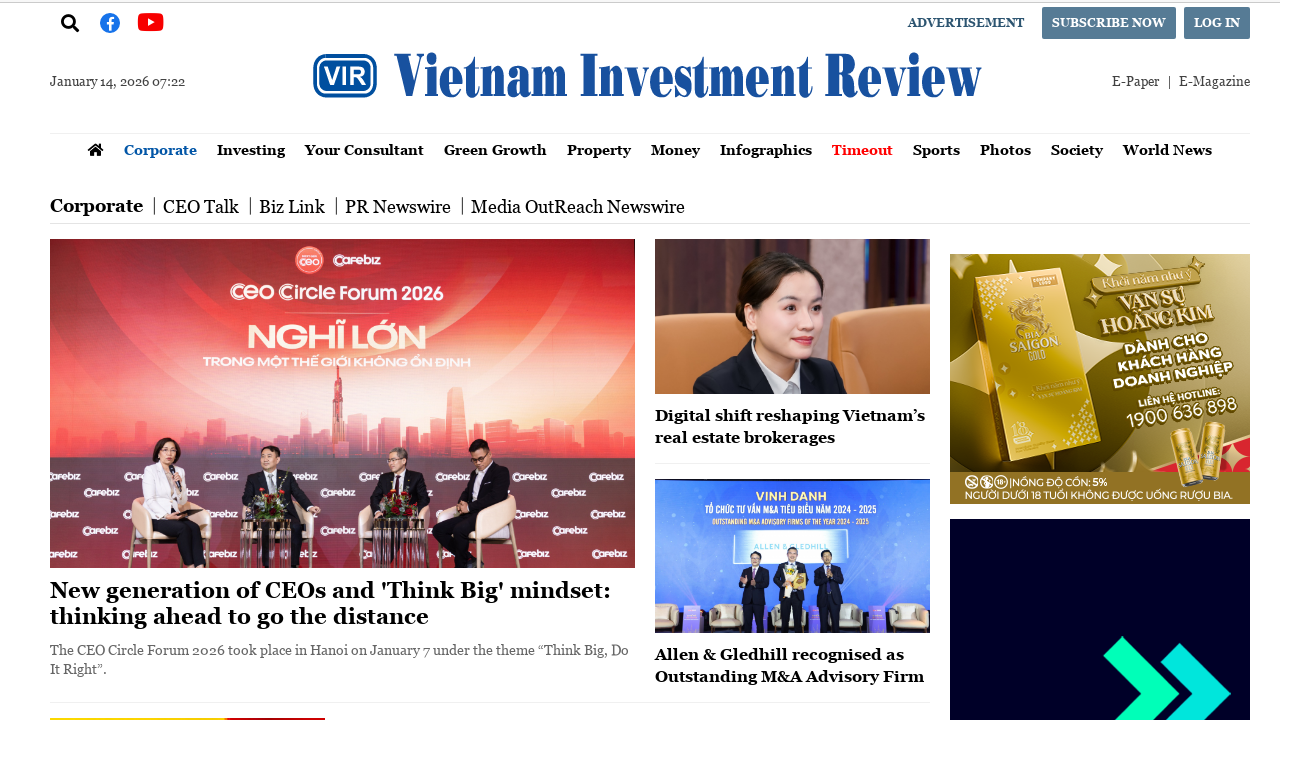

--- FILE ---
content_type: text/html; charset=utf-8
request_url: https://vir.com.vn/corporate/ceo-talk
body_size: 13812
content:
<!--
https://vir.com.vn/ BASED ON MASTERCMS ULTIMATE EDITION 2021 VERSION 2.9 (BUILD: ?v=2.620251203160429)
PRODUCT SOLUTION HTTPS://MASTERCMS.ORG
-->
<!DOCTYPE html>
<html translate="no" lang="en-US">
<head>
    <title>CEO Talk</title>	
<meta name="google" content="notranslate">
<meta http-equiv="content-language" content="en" />
<meta name="description" content="CEO Talk" />
<meta name="keywords" content="CEO Talk" />
<meta name="news_keywords" content="CEO Talk" />
<meta name="robots" content="noodp,max-image-preview:large,index,follow" />
<meta name="copyright" content="Copyright (c) by https://vir.com.vn/" />
<meta name="author" content="Vietnam Investment Review - VIR" />
<meta http-equiv="audience" content="General" />
<meta name="resource-type" content="Document" />
<meta name="distribution" content="Global" />
<meta name="revisit-after" content="1 days" />
<meta name="GENERATOR" content="https://vir.com.vn/" />
<!-- Facebook Card data -->
<meta property="fb:admins" content="100000170835517" />
<meta property="fb:app_id" content="766611787348522" />    
<meta property="og:locale" content="en-US" />
<meta property="og:type" content="" />
<meta property="og:url" content="https://vir.com.vn/corporate/ceo-talk" />
<meta property="og:site_name" content="Vietnam Investment Review - VIR" />
<meta property="og:title" content="CEO Talk" />
<meta property="og:description" content="CEO Talk" />
<meta property="og:image" content="stores/tpl_site_cfg_logo/anhhn/052018/24/22/logo-vir-300x300.jpg" />
<meta property="og:image:width" content="1200" />
<meta property="og:image:height" content="630" />
<meta property="og:image:alt" content="CEO Talk" />
<meta property="og:updated_time" content="" /> 
<meta property="article:section" content="Corporate" />
<meta property="article:tag" content="CEO Talk" />
<meta property="article:published_time" content="" />	
<!-- Facebook Card data --><!-- Twitter Card data -->
 <meta name="twitter:card" content="summary_large_image">
 <meta name="twitter:site" content="Vietnam Investment Review - VIR">
 <meta name="twitter:title" content="CEO Talk">
 <meta name="twitter:description" content="CEO Talk">
 <meta name="twitter:creator" content="@vironew">
 <meta name="twitter:image" content="stores/tpl_site_cfg_logo/anhhn/052018/24/22/logo-vir-300x300.jpg">
 <!-- Twitter Card data -->
<meta name="application-name" content="Vietnam Investment Review - VIR" />
<meta name="geo.region" content="en-US" />
<meta name="geo.position" content="21.0421094;105.84392660000003" />
<meta name="geo.placename" content="47 Quan Thanh, Truc Bach, Ba Dinh District, Hanoi, Vietnam" />
<meta name="ICBM" content="21.0421094, 105.84392660000003" />
<meta http-equiv="X-UA-Compatible" content="IE=edge" />
<meta name="viewport" content="width=device-width">
<link rel="alternate" href="https://vir.com.vn/corporate/ceo-talk" hreflang="x-default" />
<meta name="google-site-verification" content="C5e4BXmKbh-aRK4cvL0BGDcj3R5czEp82_Lem1FAxVE" />
<link rel="canonical" href="https://vir.com.vn/corporate/ceo-talk" />
<link rel="alternate" type="application/rss+xml" title="RSS Feed for CEO Talk" href="https://vir.com.vn/rss_feed/corporate/ceo-talk" />
<!-- favicon -->
<link rel="apple-touch-icon" sizes="57x57" href="/modules/frontend/themes/en/images/favicon/apple-icon-57x57.png?v=2.620251203160429" />
<link rel="apple-touch-icon" sizes="60x60" href="/modules/frontend/themes/en/images/favicon/apple-icon-60x60.png?v=2.620251203160429" />
<link rel="apple-touch-icon" sizes="72x72" href="/modules/frontend/themes/en/images/favicon/apple-icon-72x72.png?v=2.620251203160429" />
<link rel="apple-touch-icon" sizes="76x76" href="/modules/frontend/themes/en/images/favicon/apple-icon-76x76.png?v=2.620251203160429" />
<link rel="apple-touch-icon" sizes="114x114" href="/modules/frontend/themes/en/images/favicon/apple-icon-114x114.png?v=2.620251203160429" />
<link rel="apple-touch-icon" sizes="120x120" href="/modules/frontend/themes/en/images/favicon/apple-icon-120x120.png?v=2.620251203160429" />
<link rel="apple-touch-icon" sizes="144x144" href="/modules/frontend/themes/en/images/favicon/apple-icon-144x144.png?v=2.620251203160429" />
<link rel="apple-touch-icon" sizes="152x152" href="/modules/frontend/themes/en/images/favicon/apple-icon-152x152.png?v=2.620251203160429" />
<link rel="apple-touch-icon" sizes="180x180" href="/modules/frontend/themes/en/images/favicon/apple-icon-180x180.png?v=2.620251203160429" />
<link rel="icon" type="image/png" sizes="192x192"  href="/modules/frontend/themes/en/images/favicon/android-icon-192x192.png?v=2.620251203160429" />
<link rel="icon" type="image/png" sizes="32x32" href="/modules/frontend/themes/en/images/favicon/favicon-32x32.png?v=2.620251203160429" />
<link rel="icon" type="image/png" sizes="96x96" href="/modules/frontend/themes/en/images/favicon/favicon-96x96.png?v=2.620251203160429" />
<link rel="icon" type="image/png" sizes="16x16" href="/modules/frontend/themes/en/images/favicon/favicon-16x16.png?v=2.620251203160429" />
<meta name="alexaVerifyID" content="ryHSiNN9x-Y4IrlMNoJYjAjRMz8" />
<script>
	setTimeout(() => {
	  (function (w, d, s, l, i) {
		w[l] = w[l] || [];
		w[l].push({ 'gtm.start': new Date().getTime(), event: 'gtm.js' });
		var f = d.getElementsByTagName(s)[0],
		  j = d.createElement(s),
		  dl = l != 'dataLayer' ? '&l=' + l : '';
		j.async = true;
		j.src = 'https://www.googletagmanager.com/gtm.js?id=' + i + dl;
		f.parentNode.insertBefore(j, f);
	  })(window, document, 'script', 'dataLayer', 'GTM-KPTWFNGZ'); 
	}, 5000);
</script>
<meta name="google-site-verification" content="-tXOqjzS3L7rOaAEiOADwNkazc-L8bxB_5p54ij5R_8" />
<meta name="zalo-platform-site-verification" content="NOQ2CBgD1HLZlBC9bSmc54Eohasln7uJC3Os" />
<script type="application/ld+json">
{
    "@context" : "https://schema.org",
    "@type" : "Organization",
    "name" : "Vietnam Investment Review",
    "url" : "https://vir.com.vn/",
    "logo": "https://vir.com.vn/modules/frontend/themes/en/images/logo.png"
}
</script>
<script type="application/ld+json">
{
    "@context": "https://schema.org",
  "@type": "BreadcrumbList",
  "itemListElement": 
  [
    {
      "@type": "ListItem",
      "position": 1,
      "item": {
        "@id": "https://vir.com.vn/corporate",
        "name": "Corporate"
      }
    },
    {
      "@type": "ListItem",
      "position": 2,
      "item": {
        "@id": "https://vir.com.vn/corporate/ceo-talk",
        "name": "CEO Talk"
      }
    }
      ]
  }
</script>
<script>
  window.fbAsyncInit = function() {
    FB.init({
      appId      : '766611787348522',
      cookie     : true,
      xfbml      : true,
      version    : 'v11.0'
    });
      
    FB.AppEvents.logPageView();   
      
  };

  (function(d, s, id){
     var js, fjs = d.getElementsByTagName(s)[0];
     if (d.getElementById(id)) {return;}
     js = d.createElement(s); js.id = id;
     js.src = "https://connect.facebook.net/en_US/sdk.js";
     fjs.parentNode.insertBefore(js, fjs);
   }(document, 'script', 'facebook-jssdk'));
</script>	
    <link rel="preload" as="font" href="/modules/frontend/themes/en/css/fonts/Georgia/Georgia-Bold.ttf" type="font/ttf" />	
	<link rel="preload" as="font" href="/modules/frontend/themes/en/css/fonts/Georgia/Georgia-Regular.ttf" type="font/ttf" />
    <link rel="preload" as="font" href="/modules/frontend/themes/en/css/fonts/Roboto/Roboto-Regular.ttf" type="font/ttf" />	
	<link rel="preload" as="font" href="/modules/frontend/themes/en/css/fonts/Roboto/Roboto-Bold.ttf" type="font/ttf" />
	<link rel="preload" as="font" href="/modules/frontend/themes/en/css/fonts/Roboto_Condensed/RobotoCondensed-Bold.ttf" type="font/ttf" />
    <link href="/modules/frontend/themes/en/css/fontawesome/css/fontawesome-all.min.css?v=2.620251203160429" charset="UTF-8" type="text/css" rel="stylesheet" media="all" />
    <link rel="stylesheet" href="/modules/frontend/themes/en/css/style.css?v=2.620251203160429" charset="UTF-8" type="text/css" media="all" />
    <script src="/modules/frontend/themes/en/js/mastercms-ultimate-edition.js?v=2.620251203160429"></script>
    <script src="/modules/frontend/themes/en/js/jquery.bxslider.min.js?v=2.620251203160429"></script>
    <script src="/modules/frontend/themes/en/js/highcharts.js?v=2.620251203160429"></script>
	<script src="/modules/frontend/themes/en/js/data.js?v=2.620251203160429"></script>
    <script src="/modules/frontend/themes/en/js/galleria-1.4.2.min.js?v=2.620251203160429"></script>
    <link rel="stylesheet" href="/modules/frontend/themes/en/js/raterjs/raterjs.css?v=2.620251203160429" charset="UTF-8" type="text/css" media="all" />
	<script src="/modules/frontend/themes/en/js/raterjs/raterjs.js?v=2.620251203160429"></script>
    <script type="text/javascript">
    (function($) {
    
        /**
         * Copyright 2012, Digital Fusion
         * Licensed under the MIT license.
         * https://teamdf.com/jquery-plugins/license/
         *
         * @author Sam Sehnert
         * @desc A small plugin that checks whether elements are within
         *     the user visible viewport of a web browser.
         *     only accounts for vertical position, not horizontal.
         */
    
        $.fn.visible = function(partial) {
        
            var $t            = $(this),
                $w            = $(window),
                viewTop       = $w.scrollTop(),
                viewBottom    = viewTop + $w.height(),
                _top          = $t.offset().top,
                _bottom       = _top + $t.height(),
                compareTop    = partial === true ? _bottom : _top,
                compareBottom = partial === true ? _top : _bottom;
        
        return ((compareBottom <= viewBottom) && (compareTop >= viewTop));
    
        };
        
    })(jQuery);
    </script>
    <script src="/modules/frontend/themes/en/js/jwplayer/jwplayer.js?v=2.620251203160429"></script>
    <script>jwplayer.key="oGJM/FhkI5HAbZ7t3Y2nb5feXksVhuPbnn0Nrw==";</script>
    <script>
		var currentURLWebsite			=	'https://vir.com.vn/corporate/ceo-talk';
		var siteDomain					=	'https://vir.com.vn/';
		var categoryID					=	'';		
		$(document).ready(function() {
			
			// $('.innerfade').innerfade({
			// 	animationtype: "fade",
			// 	speed: 1500,
			// 	type: 'random', 
			// 	timeout: 15000
			// });	

            // banner share
            $('.banner-bxslider').bxSlider({auto: true,touchEnabled: false,controls: false,pager: false,adaptiveHeight: true,speed: 500,pause: 5000,mode: 'fade'});
			
			$("#__MB_FILTER_DATE").datepicker({
				 dateFormat:'yy-mm-dd',
				 maxDate:0,
				 onSelect: function(dateText, inst) {
					window.location	=	window.location.href	+	'&fv='+dateText;
				 }
			});
			
			$('a.author').each(function(index, element) {
				if($(this).text()==''){
					$(this).parent().hide();
				}
                if($(this).text().indexOf('By') >= 0){
					$(this).html($(this).text().replace('By',''));
				}
            });
		});
	</script>
</head>
<body>	
<!-- Google Tag Manager (noscript) -->
<noscript><iframe src="https://www.googletagmanager.com/ns.html?id=GTM-KPTWFNGZ" height="0" width="0" style="display:none;visibility:hidden"></iframe></noscript>
<!-- End Google Tag Manager (noscript) -->	
<div class="webpage webpage-category webpage-ceo-talk">
    <div class="banner-top-page fw lt clearfix">
    <div class="site-container">
        <ul class="banner-bxslider clearfix">
             
        </ul>
    </div>
</div>
<div class="top-menu fw lt clearfix">
    <div class="site-container">
        <ul class="lt">
            <li>
                <span class="ico-vir-search"><i class="fa fa-search"></i></span>
                <div class="bx-vir-search">
                    <form id="frmSearch" class="https://vir.com.vn/search_enginer.html?p=search" name="frmSearch">
                        <input type="text" value="" placeholder="Enter keyword" onKeyPress="return enter_search_q(event);" name="q" />
                        <input type="button" value="" onClick="return submit_search_q();">
                    </form>
                </div>
            </li>
            <li>
                <a class="btn-vir-fanpage" style="color: #fff;font-size: 14px;width: 40px;display: block;text-align: center;" href="https://www.facebook.com/www.vir.com.vn" target="_blank">
                    <span style="background: #1773ea;width: 20px;height: 20px;line-height: 20px;display: inline-block;text-align: center;border-radius: 50%;"><i class="fab fa-facebook-f"></i></span>
                </a>
            </li>
            <li>
                <a class="btn-vir-youtube" style="color: #f70000;font-size: 24px;width: 40px;display: block;text-align: center;" href="https://www.youtube.com/channel/UCQMiODucN8cCPR9vAKvZuhA" target="_blank">
                    <span style="display: inline-block;text-align: center;border-radius: 50%;"><i class="fab fa-youtube"></i></span>
                </a>
            </li>
        </ul>
        <ul class="rt">
            <li><a class="btn-vir-primary btn-waybackhome f1" href="https://vir.com.vn/advertisement">Advertisement</a></li>
            <!-- <li class="hna-hides"><a class="btn-vir-primary f1" href="https://vir.com.vn/subscription-form" target="_blank">Subscribe now</a></li> -->
                        <li class="hna-hides"><a class="btn-vir-primary f1" href="https://vir.com.vn/registration">Subscribe now</a></li>
                        <li><a class="btn-vir-primary f1" href="https://vir.com.vn/registration">Log in</a></li>
                    </ul>
        <script>
            $(document).ready(function(){
                $('.ico-vir-search').click(function(){
                    $(this).toggleClass('ico-vir-search-active').siblings(this);
                    $(this).next('.bx-vir-search').slideToggle(300).siblings('.bx-vir-search').slideDown('slow');
                    $(this).siblings();
                });
            });
        </script>
    </div>
</div>

<div class="header fw lt clearfix">
        <div class="site-container">
        <div class="logo clearfix">
            <div class="vir-system-date">January 14, 2026 07:22</div>
            <a href="https://vir.com.vn/" title="Vietnam Investment Review - VIR">
                <img src="/modules/frontend/themes/en/images/logo.svg?v=2.620251203160429" height="90" alt="Vietnam Investment Review - VIR" />
            </a>
            <div class="vir-multi-link">
                <a href="https://vir.com.vn/epaper">E-Paper</a>
                <a href="https://vir.com.vn/corporate/e-mag">E-Magazine</a>
            </div>
        </div>
                <div class="main-menu clearfix">
            <div class="site-container">
                <ul class="system-menu clearfix">
                    <li class="system-menu-list system-menu-home">
                        <a class="system-menu-link" href="https://vir.com.vn/" title="Vietnam Investment Review - VIR">
                            <i class="fa fa-home"></i>
                        </a>
                    </li>
                                        <li class="system-menu-list active">
                        <a class="system-menu-link active" href="https://vir.com.vn/corporate">Corporate</a>
                        <ul class="sub-menu">
                                                        <li>
                                <a href="https://vir.com.vn/corporate/ceo-talk">CEO Talk</a>
                            </li>
                                                        <li>
                                <a href="https://vir.com.vn/corporate/biz-link">Biz Link</a>
                            </li>
                                                        <li>
                                <a href="https://vir.com.vn/corporate/pr-newswire">PR Newswire</a>
                            </li>
                                                        <li>
                                <a href="https://vir.com.vn/corporate/media-outreach-newswire">Media OutReach Newswire</a>
                            </li>
                                                    </ul>
                    </li>
                                        <li class="system-menu-list ">
                        <a class="system-menu-link " href="https://vir.com.vn/investing">Investing</a>
                        <ul class="sub-menu">
                                                        <li>
                                <a href="https://vir.com.vn/investing/ma">M&A</a>
                            </li>
                                                        <li>
                                <a href="https://vir.com.vn/investing/outbound-investment">Outbound Investment</a>
                            </li>
                                                        <li>
                                <a href="https://vir.com.vn/investing/investing-in-haiphong">Investing in Haiphong</a>
                            </li>
                                                    </ul>
                    </li>
                                        <li class="system-menu-list ">
                        <a class="system-menu-link " href="https://vir.com.vn/your-consultant">Your Consultant</a>
                        <ul class="sub-menu">
                                                        <li>
                                <a href="https://vir.com.vn/your-consultant/kpmg">KPMG</a>
                            </li>
                                                        <li>
                                <a href="https://vir.com.vn/your-consultant/pwc">PwC</a>
                            </li>
                                                        <li>
                                <a href="https://vir.com.vn/your-consultant/indochine-counsel">Indochine Counsel</a>
                            </li>
                                                        <li>
                                <a href="https://vir.com.vn/your-consultant/vilasia">Vilasia</a>
                            </li>
                                                    </ul>
                    </li>
                                        <li class="system-menu-list ">
                        <a class="system-menu-link " href="https://vir.com.vn/green-growth">Green Growth</a>
                        <ul class="sub-menu">
                                                        <li>
                                <a href="https://vir.com.vn/green-growth/energy-efficiency">Energy Efficiency</a>
                            </li>
                                                        <li>
                                <a href="https://vir.com.vn/green-growth/rethinking-plastics">Rethinking Plastics</a>
                            </li>
                                                        <li>
                                <a href="https://vir.com.vn/green-growth/basf">BASF</a>
                            </li>
                                                    </ul>
                    </li>
                                        <li class="system-menu-list ">
                        <a class="system-menu-link " href="https://vir.com.vn/property">Property</a>
                        <ul class="sub-menu">
                                                        <li>
                                <a href="https://vir.com.vn/property/green-buildings">Green Buildings</a>
                            </li>
                                                        <li>
                                <a href="https://vir.com.vn/property/industrial-properties">Industrial Properties</a>
                            </li>
                                                    </ul>
                    </li>
                                        <li class="system-menu-list ">
                        <a class="system-menu-link " href="https://vir.com.vn/money">Money</a>
                        <ul class="sub-menu">
                                                        <li>
                                <a href="https://vir.com.vn/money/insurance">Insurance</a>
                            </li>
                                                        <li>
                                <a href="https://vir.com.vn/money/smart-payment-trends">Smart Payment Trends</a>
                            </li>
                                                        <li>
                                <a href="https://vir.com.vn/money/stock-monitor">Stock Monitor</a>
                            </li>
                                                    </ul>
                    </li>
                                        <li class="system-menu-list ">
                        <a class="system-menu-link " href="https://vir.com.vn/infographics">Infographics</a>
                        <ul class="sub-menu">
                                                    </ul>
                    </li>
                                        <li class="system-menu-list ">
                        <a class="system-menu-link " href="https://vir.com.vn/timeout">Timeout</a>
                        <ul class="sub-menu">
                                                        <li>
                                <a href="https://vir.com.vn/timeout/travel">Travel</a>
                            </li>
                                                        <li>
                                <a href="https://vir.com.vn/timeout/hotels-restaurants">Hotels & Restaurants</a>
                            </li>
                                                        <li>
                                <a href="https://vir.com.vn/timeout/the-insider">The Insider</a>
                            </li>
                                                        <li>
                                <a href="https://vir.com.vn/timeout/entertainment">Entertainment</a>
                            </li>
                                                        <li>
                                <a href="https://vir.com.vn/timeout/lifestyle">Lifestyle</a>
                            </li>
                                                    </ul>
                    </li>
                                        <li class="system-menu-list ">
                        <a class="system-menu-link " href="https://vir.com.vn/sports">Sports</a>
                        <ul class="sub-menu">
                                                    </ul>
                    </li>
                                        <li class="system-menu-list ">
                        <a class="system-menu-link " href="https://vir.com.vn/photos">Photos</a>
                        <ul class="sub-menu">
                                                    </ul>
                    </li>
                                        <li class="system-menu-list ">
                        <a class="system-menu-link " href="https://vir.com.vn/society">Society</a>
                        <ul class="sub-menu">
                                                        <li>
                                <a href="https://vir.com.vn/society/swing-for-the-kids">Swing for the Kids</a>
                            </li>
                                                        <li>
                                <a href="https://vir.com.vn/society/csr">CSR</a>
                            </li>
                                                    </ul>
                    </li>
                                        <li class="system-menu-list ">
                        <a class="system-menu-link " href="https://vir.com.vn/world-news">World News</a>
                        <ul class="sub-menu">
                                                    </ul>
                    </li>
                      
                </ul>
            </div>
        </div>
                <div class="before-logo clearfix">
                    </div>
    </div>
</div>
<div class="section navigation section-content active fw lt clearfix">
    <div class="site-container">
        <div class="category-title clearfix">
            <h2 class="active">
                <a class="f1 active" href="https://vir.com.vn/corporate" title="Corporate">Corporate</a> 
            </h2>
                        <h2>
                <a class="f0" href="https://vir.com.vn/corporate/ceo-talk" title="CEO Talk">CEO Talk</a>
            </h2>
                        <h2>
                <a class="f0" href="https://vir.com.vn/corporate/biz-link" title="Biz Link">Biz Link</a>
            </h2>
                        <h2>
                <a class="f0" href="https://vir.com.vn/corporate/pr-newswire" title="PR Newswire">PR Newswire</a>
            </h2>
                        <h2>
                <a class="f0" href="https://vir.com.vn/corporate/media-outreach-newswire" title="Media OutReach Newswire">Media OutReach Newswire</a>
            </h2>
              
        </div>
    </div>
</div>
<div class="section navigation section-content  fw lt clearfix">
    <div class="site-container">
        <div class="category-title clearfix">
            <h2 class="">
                <a class="f1 " href="https://vir.com.vn/investing" title="Investing">Investing</a> 
            </h2>
                        <h2>
                <a class="f0" href="https://vir.com.vn/investing/ma" title="M&A">M&A</a>
            </h2>
                        <h2>
                <a class="f0" href="https://vir.com.vn/investing/outbound-investment" title="Outbound Investment">Outbound Investment</a>
            </h2>
                        <h2>
                <a class="f0" href="https://vir.com.vn/investing/investing-in-haiphong" title="Investing in Haiphong">Investing in Haiphong</a>
            </h2>
              
        </div>
    </div>
</div>
<div class="section navigation section-content  fw lt clearfix">
    <div class="site-container">
        <div class="category-title clearfix">
            <h2 class="">
                <a class="f1 " href="https://vir.com.vn/your-consultant" title="Your Consultant">Your Consultant</a> 
            </h2>
                        <h2>
                <a class="f0" href="https://vir.com.vn/your-consultant/kpmg" title="KPMG">KPMG</a>
            </h2>
                        <h2>
                <a class="f0" href="https://vir.com.vn/your-consultant/pwc" title="PwC">PwC</a>
            </h2>
                        <h2>
                <a class="f0" href="https://vir.com.vn/your-consultant/indochine-counsel" title="Indochine Counsel">Indochine Counsel</a>
            </h2>
                        <h2>
                <a class="f0" href="https://vir.com.vn/your-consultant/vilasia" title="Vilasia">Vilasia</a>
            </h2>
              
        </div>
    </div>
</div>
<div class="section navigation section-content  fw lt clearfix">
    <div class="site-container">
        <div class="category-title clearfix">
            <h2 class="">
                <a class="f1 " href="https://vir.com.vn/green-growth" title="Green Growth">Green Growth</a> 
            </h2>
                        <h2>
                <a class="f0" href="https://vir.com.vn/green-growth/energy-efficiency" title="Energy Efficiency">Energy Efficiency</a>
            </h2>
                        <h2>
                <a class="f0" href="https://vir.com.vn/green-growth/rethinking-plastics" title="Rethinking Plastics">Rethinking Plastics</a>
            </h2>
                        <h2>
                <a class="f0" href="https://vir.com.vn/green-growth/basf" title="BASF">BASF</a>
            </h2>
              
        </div>
    </div>
</div>
<div class="section navigation section-content  fw lt clearfix">
    <div class="site-container">
        <div class="category-title clearfix">
            <h2 class="">
                <a class="f1 " href="https://vir.com.vn/property" title="Property">Property</a> 
            </h2>
                        <h2>
                <a class="f0" href="https://vir.com.vn/property/green-buildings" title="Green Buildings">Green Buildings</a>
            </h2>
                        <h2>
                <a class="f0" href="https://vir.com.vn/property/industrial-properties" title="Industrial Properties">Industrial Properties</a>
            </h2>
              
        </div>
    </div>
</div>
<div class="section navigation section-content  fw lt clearfix">
    <div class="site-container">
        <div class="category-title clearfix">
            <h2 class="">
                <a class="f1 " href="https://vir.com.vn/money" title="Money">Money</a> 
            </h2>
                        <h2>
                <a class="f0" href="https://vir.com.vn/money/insurance" title="Insurance">Insurance</a>
            </h2>
                        <h2>
                <a class="f0" href="https://vir.com.vn/money/smart-payment-trends" title="Smart Payment Trends">Smart Payment Trends</a>
            </h2>
                        <h2>
                <a class="f0" href="https://vir.com.vn/money/stock-monitor" title="Stock Monitor">Stock Monitor</a>
            </h2>
              
        </div>
    </div>
</div>
<div class="section navigation section-content  fw lt clearfix">
    <div class="site-container">
        <div class="category-title clearfix">
            <h2 class="">
                <a class="f1 " href="https://vir.com.vn/infographics" title="Infographics">Infographics</a> 
            </h2>
              
        </div>
    </div>
</div>
<div class="section navigation section-content  fw lt clearfix">
    <div class="site-container">
        <div class="category-title clearfix">
            <h2 class="">
                <a class="f1 " href="https://vir.com.vn/timeout" title="Timeout">Timeout</a> 
            </h2>
                        <h2>
                <a class="f0" href="https://vir.com.vn/timeout/travel" title="Travel">Travel</a>
            </h2>
                        <h2>
                <a class="f0" href="https://vir.com.vn/timeout/hotels-restaurants" title="Hotels & Restaurants">Hotels & Restaurants</a>
            </h2>
                        <h2>
                <a class="f0" href="https://vir.com.vn/timeout/the-insider" title="The Insider">The Insider</a>
            </h2>
                        <h2>
                <a class="f0" href="https://vir.com.vn/timeout/entertainment" title="Entertainment">Entertainment</a>
            </h2>
                        <h2>
                <a class="f0" href="https://vir.com.vn/timeout/lifestyle" title="Lifestyle">Lifestyle</a>
            </h2>
              
        </div>
    </div>
</div>
<div class="section navigation section-content  fw lt clearfix">
    <div class="site-container">
        <div class="category-title clearfix">
            <h2 class="">
                <a class="f1 " href="https://vir.com.vn/sports" title="Sports">Sports</a> 
            </h2>
              
        </div>
    </div>
</div>
<div class="section navigation section-content  fw lt clearfix">
    <div class="site-container">
        <div class="category-title clearfix">
            <h2 class="">
                <a class="f1 " href="https://vir.com.vn/photos" title="Photos">Photos</a> 
            </h2>
              
        </div>
    </div>
</div>
<div class="section navigation section-content  fw lt clearfix">
    <div class="site-container">
        <div class="category-title clearfix">
            <h2 class="">
                <a class="f1 " href="https://vir.com.vn/society" title="Society">Society</a> 
            </h2>
                        <h2>
                <a class="f0" href="https://vir.com.vn/society/swing-for-the-kids" title="Swing for the Kids">Swing for the Kids</a>
            </h2>
                        <h2>
                <a class="f0" href="https://vir.com.vn/society/csr" title="CSR">CSR</a>
            </h2>
              
        </div>
    </div>
</div>
<div class="section navigation section-content  fw lt clearfix">
    <div class="site-container">
        <div class="category-title clearfix">
            <h2 class="">
                <a class="f1 " href="https://vir.com.vn/world-news" title="World News">World News</a> 
            </h2>
              
        </div>
    </div>
</div>
<div class="section navigation section-content  fw lt clearfix">
    <div class="site-container">
        <div class="category-title clearfix">
            <h2 class="">
                <a class="f1 " href="https://vir.com.vn/epaper" title="ePaper">ePaper</a> 
            </h2>
                        <h2>
                <a class="f0" href="https://vir.com.vn/epaper/vir" title="VIR">VIR</a>
            </h2>
                        <h2>
                <a class="f0" href="https://vir.com.vn/epaper/timeout" title="Timeout">Timeout</a>
            </h2>
                        <h2>
                <a class="f0" href="https://vir.com.vn/epaper/special-publications" title="Special Publications">Special Publications</a>
            </h2>
              
        </div>
    </div>
</div>
<div class="section navigation section-content  fw lt clearfix">
    <div class="site-container">
        <div class="category-title clearfix">
            <h2 class="">
                <a class="f1 " href="https://vir.com.vn/coverage" title="Coverage">Coverage</a> 
            </h2>
              
        </div>
    </div>
</div>
<div class="section navigation section-content  fw lt clearfix">
    <div class="site-container">
        <div class="category-title clearfix">
            <h2 class="">
                <a class="f1 " href="https://vir.com.vn/top-news" title="Top News">Top News</a> 
            </h2>
              
        </div>
    </div>
</div>
<div class="section navigation section-content  fw lt clearfix">
    <div class="site-container">
        <div class="category-title clearfix">
            <h2 class="">
                <a class="f1 " href="https://vir.com.vn/hightlight" title="Highlight">Highlight</a> 
            </h2>
              
        </div>
    </div>
</div>
<div class="section navigation section-content  fw lt clearfix">
    <div class="site-container">
        <div class="category-title clearfix">
            <h2 class="">
                <a class="f1 " href="https://vir.com.vn/special-edition" title="Special Edition">Special Edition</a> 
            </h2>
              
        </div>
    </div>
</div>
<div class="section navigation section-content  fw lt clearfix">
    <div class="site-container">
        <div class="category-title clearfix">
            <h2 class="">
                <a class="f1 " href="https://vir.com.vn/search" title="Search">Search</a> 
            </h2>
              
        </div>
    </div>
</div>
<div class="section navigation section-content  fw lt clearfix">
    <div class="site-container">
        <div class="category-title clearfix">
            <h2 class="">
                <a class="f1 " href="https://vir.com.vn/advertisement" title="Advertisement">Advertisement</a> 
            </h2>
              
        </div>
    </div>
</div>
<div class="section navigation section-content  fw lt clearfix">
    <div class="site-container">
        <div class="category-title clearfix">
            <h2 class="">
                <a class="f1 " href="https://vir.com.vn/about-us" title="About us">About us</a> 
            </h2>
              
        </div>
    </div>
</div>
<div class="section navigation section-content  fw lt clearfix">
    <div class="site-container">
        <div class="category-title clearfix">
            <h2 class="">
                <a class="f1 " href="https://vir.com.vn/contact-us" title="Contact us">Contact us</a> 
            </h2>
              
        </div>
    </div>
</div>
<div class="section navigation section-content  fw lt clearfix">
    <div class="site-container">
        <div class="category-title clearfix">
            <h2 class="">
                <a class="f1 " href="https://vir.com.vn/videos" title="Videos">Videos</a> 
            </h2>
              
        </div>
    </div>
</div>
<div class="section navigation section-content  fw lt clearfix">
    <div class="site-container">
        <div class="category-title clearfix">
            <h2 class="">
                <a class="f1 " href="https://vir.com.vn/themes" title="Themes">Themes</a> 
            </h2>
              
        </div>
    </div>
</div>
<div class="section navigation section-content  fw lt clearfix">
    <div class="site-container">
        <div class="category-title clearfix">
            <h2 class="">
                <a class="f1 " href="https://vir.com.vn/tags" title="Tags">Tags</a> 
            </h2>
              
        </div>
    </div>
</div>
<div class="section navigation section-content  fw lt clearfix">
    <div class="site-container">
        <div class="category-title clearfix">
            <h2 class="">
                <a class="f1 " href="https://vir.com.vn/author" title="Author">Author</a> 
            </h2>
              
        </div>
    </div>
</div>
<div class="section navigation section-content  fw lt clearfix">
    <div class="site-container">
        <div class="category-title clearfix">
            <h2 class="">
                <a class="f1 " href="https://vir.com.vn/registration" title="Registration">Registration</a> 
            </h2>
              
        </div>
    </div>
</div>
<div class="section navigation section-content  fw lt clearfix">
    <div class="site-container">
        <div class="category-title clearfix">
            <h2 class="">
                <a class="f1 " href="https://vir.com.vn/subscription-form" title="Subscription Form">Subscription Form</a> 
            </h2>
              
        </div>
    </div>
</div>
<div class="section navigation section-content  fw lt clearfix">
    <div class="site-container">
        <div class="category-title clearfix">
            <h2 class="">
                <a class="f1 " href="https://vir.com.vn/not-found" title="Not Found">Not Found</a> 
            </h2>
              
        </div>
    </div>
</div>
<div class="section navigation section-content  fw lt clearfix">
    <div class="site-container">
        <div class="category-title clearfix">
            <h2 class="">
                <a class="f1 " href="https://vir.com.vn/bao-dau-tu" title="Bao Dau Tu">Bao Dau Tu</a> 
            </h2>
              
        </div>
    </div>
</div>
<div class="section navigation section-content  fw lt clearfix">
    <div class="site-container">
        <div class="category-title clearfix">
            <h2 class="">
                <a class="f1 " href="https://vir.com.vn/tin-nhanh-chung-khoan" title="Tin Nhanh Chung Khoan">Tin Nhanh Chung Khoan</a> 
            </h2>
              
        </div>
    </div>
</div>
<script>
	$('.section.navigation').each(function(){
		if($(this).hasClass('active')){
			$(this).show();	
		}else{
			$(this).remove();	
		}
	});
</script>
	
    <div class="section section-category fw lt clearfix">
        <div class="site-container">
            <div class="col-880 lt">
                                <div class="cat-cover fw lt">
                                        <div class="article">                                
                        <a class="article-image" href="https://vir.com.vn/new-generation-of-ceos-and-think-big-mindset-thinking-ahead-to-go-the-distance-144248.html" title='New generation of CEOs and 'Think Big' mindset: thinking ahead to go the distance'>
                                                        <img class="mastercms_lazyload"  src="https://vir.com.vn/stores/news_dataimages/2026/012026/07/21/new-generation-of-ceos-and-think-big-mindset-thinking-far-to-go-distance-20260107214743.jpg?rt=20260107215012?260108110318" alt="New generation of CEOs and 'Think Big' mindset: thinking ahead to go the distance" />
                                                    </a>                        
                        <h2 class="article-title f1">
                            <a class="article-link" href="https://vir.com.vn/new-generation-of-ceos-and-think-big-mindset-thinking-ahead-to-go-the-distance-144248.html" title='New generation of CEOs and 'Think Big' mindset: thinking ahead to go the distance'>
                                New generation of CEOs and 'Think Big' mindset: thinking ahead to go the distance                                                            </a>
                        </h2>
                        <div class="article-info">
                                                        <span class="__MB_AUTHOR_LIST">By <a class="article-author" href="https://vir.com.vn/author/nguyen-huong-1600.sign">Nguyen Huong</a></span>
                                                        <span class="article-date">January 08, 2026 | 11:03</span>
                        </div>
                        <div class="article-desc">The CEO Circle Forum 2026 took place in Hanoi on January 7 under the theme “Think Big, Do It Right”.</div>
                    </div>
                                        <div class="article">                                
                        <a class="article-image" href="https://vir.com.vn/digital-shift-reshaping-vietnams-real-estate-brokerages-143975.html" title='Digital shift reshaping Vietnam’s real estate brokerages'>
                                                        <img class="mastercms_lazyload"  src="https://vir.com.vn/stores/news_dataimages/2025/122025/31/15/croped/digital-transformation-in-real-estate-brokerage-from-technology-to-ecosystem-restructuring-pr-20251231152747.jpg?260101124257" alt="Digital shift reshaping Vietnam’s real estate brokerages" />
                                                    </a>                        
                        <h2 class="article-title f1">
                            <a class="article-link" href="https://vir.com.vn/digital-shift-reshaping-vietnams-real-estate-brokerages-143975.html" title='Digital shift reshaping Vietnam’s real estate brokerages'>
                                Digital shift reshaping Vietnam’s real estate brokerages                                                            </a>
                        </h2>
                        <div class="article-info">
                                                        <span class="__MB_AUTHOR_LIST">By <a class="article-author" href="https://vir.com.vn/search_enginer.html?p=search&q=Ha Thuy&s_cond=3">Ha Thuy</a></span>
                                                        <span class="article-date">December 31, 2025 | 18:54</span>
                        </div>
                        <div class="article-desc">As brokerage standards tighten, Meey Group CEO Nguyen Ly Kieu Anh discusses how digital tools are reshaping the real estate market.</div>
                    </div>
                                        <div class="article">                                
                        <a class="article-image" href="https://vir.com.vn/allen-gledhill-recognised-as-outstanding-ma-advisory-firm-143001.html" title='Allen & Gledhill recognised as Outstanding M&A Advisory Firm'>
                                                        <img class="mastercms_lazyload"  src="https://vir.com.vn/stores/news_dataimages/2025/122025/16/08/z7331179454999-273bcb404828c500aad49a3ed1e7fe9c20251216083132.jpg?rt=20251216083137?251218021948" alt="Allen &amp; Gledhill recognised as Outstanding M&amp;A Advisory Firm" />
                                                    </a>                        
                        <h2 class="article-title f1">
                            <a class="article-link" href="https://vir.com.vn/allen-gledhill-recognised-as-outstanding-ma-advisory-firm-143001.html" title='Allen & Gledhill recognised as Outstanding M&A Advisory Firm'>
                                Allen & Gledhill recognised as Outstanding M&A Advisory Firm                                                            </a>
                        </h2>
                        <div class="article-info">
                                                        <span class="__MB_AUTHOR_LIST">By <a class="article-author" href="https://vir.com.vn/search_enginer.html?p=search&q=Thanh Van&s_cond=3">Thanh Van</a></span>
                                                        <span class="article-date">December 18, 2025 | 14:19</span>
                        </div>
                        <div class="article-desc">Allen & Gledhill (A&G) was recognised as an “Outstanding M&A Advisory Firm” at the Vietnam M&A Forum 2025 on December 9.</div>
                    </div>
                         
                </div>
                                <div class="cat-listing fw lt">
                                        <div class="article">     
                                                   
                        <a class="article-image" href="https://vir.com.vn/inside-lego-manufacturing-vietnam-143119.html" title='Inside Lego Manufacturing Vietnam'>
                            <img class="mastercms_lazyload"  src="https://vir.com.vn/stores/news_dataimages/2025/122025/17/19/lego20251217191744.jpg?rt=20251217191752?251218114513" alt="Inside Lego Manufacturing Vietnam" />
                        </a> 
                                               
                        <h3 class="article-title f1">
                            <a class="article-link" href="https://vir.com.vn/inside-lego-manufacturing-vietnam-143119.html" title='Inside Lego Manufacturing Vietnam'>
                                Inside Lego Manufacturing Vietnam                                                            </a>
                        </h3>
                        <div class="article-info">
                                                        <span class="__MB_AUTHOR_LIST">By <a class="article-author" href="https://vir.com.vn/search_enginer.html?p=search&q=Thanh Van&s_cond=3">Thanh Van</a></span>
                                                        <span class="article-date">December 18, 2025 | 11:45</span>
                        </div>
                        <div class="article-desc">Lego Manufacturing's Jesper Hassellund Mikkelsen spoke with VIR's Thanh Van about capability building, culture, and sustainability.</div>
                    </div>
                                        <div class="article">     
                                                   
                        <a class="article-image" href="https://vir.com.vn/the-next-leap-in-cloud-ai-142683.html" title='The next leap in Cloud AI'>
                            <img class="mastercms_lazyload"  src="https://vir.com.vn/stores/news_dataimages/2025/122025/11/09/croped/oliver-klein-chief-technologist-at-aws-20251211095308.jpg?251211061916" alt="The next leap in Cloud AI" />
                        </a> 
                                               
                        <h3 class="article-title f1">
                            <a class="article-link" href="https://vir.com.vn/the-next-leap-in-cloud-ai-142683.html" title='The next leap in Cloud AI'>
                                The next leap in Cloud AI                                                            </a>
                        </h3>
                        <div class="article-info">
                                                        <span class="__MB_AUTHOR_LIST">By <a class="article-author" href="https://vir.com.vn/author/bich-thuy-71.sign">Bich Thuy</a></span>
                                                        <span class="article-date">December 11, 2025 | 18:19</span>
                        </div>
                        <div class="article-desc">Oliver Klein, chief technologist at AWS, shares with VIR's Bich Thuy his perspective on the shift from traditional AI to agent-based architectures.</div>
                    </div>
                                        <div class="article">     
                                                   
                        <a class="article-image" href="https://vir.com.vn/vietnams-telecom-industry-the-next-stage-of-growth-142686.html" title='Vietnam’s telecom industry: the next stage of growth'>
                            <img class="mastercms_lazyload"  src="https://vir.com.vn/stores/news_dataimages/2025/122025/11/10/croped/jayanth-nagarajan-asia-pacific-business-leader-at-aws-20251211100719.jpg?251211061834" alt="Vietnam’s telecom industry: the next stage of growth" />
                        </a> 
                                               
                        <h3 class="article-title f1">
                            <a class="article-link" href="https://vir.com.vn/vietnams-telecom-industry-the-next-stage-of-growth-142686.html" title='Vietnam’s telecom industry: the next stage of growth'>
                                Vietnam’s telecom industry: the next stage of growth                                                            </a>
                        </h3>
                        <div class="article-info">
                                                        <span class="__MB_AUTHOR_LIST">By <a class="article-author" href="https://vir.com.vn/author/bich-thuy-71.sign">Bich Thuy</a></span>
                                                        <span class="article-date">December 11, 2025 | 18:18</span>
                        </div>
                        <div class="article-desc">Cloud-native networks, AI-driven operations, and the explosive growth of digital services are reshaping how telcos compete, and how entire markets evolve.</div>
                    </div>
                                        <div class="article">     
                                                   
                        <a class="article-image" href="https://vir.com.vn/five-tech-predictions-for-2026-and-beyond-new-era-of-ai-142616.html" title='Five tech predictions for 2026 and beyond: new era of AI'>
                            <img class="mastercms_lazyload"  src="https://vir.com.vn/stores/news_dataimages/2025/122025/10/20/croped/dr-werner-vogels-cto-of-amazon-web-services-aws-20251210203826.jpg?251211061659" alt="Five tech predictions for 2026 and beyond: new era of AI" />
                        </a> 
                                               
                        <h3 class="article-title f1">
                            <a class="article-link" href="https://vir.com.vn/five-tech-predictions-for-2026-and-beyond-new-era-of-ai-142616.html" title='Five tech predictions for 2026 and beyond: new era of AI'>
                                Five tech predictions for 2026 and beyond: new era of AI                                                            </a>
                        </h3>
                        <div class="article-info">
                                                        <span class="__MB_AUTHOR_LIST">By <a class="article-author" href="https://vir.com.vn/author/bich-thuy-71.sign">Bich Thuy</a></span>
                                                        <span class="article-date">December 11, 2025 | 18:16</span>
                        </div>
                        <div class="article-desc">Technology is rapidly evolving to address fundamental human needs rather than just technical challenges, according to Dr. Werner Vogels, CTO of Amazon.</div>
                    </div>
                                        <div class="article">     
                                                   
                        <a class="article-image" href="https://vir.com.vn/coninco-announces-new-chairman-and-ceo-142699.html" title='CONINCO announces new chairman and CEO'>
                            <img class="mastercms_lazyload"  src="https://vir.com.vn/stores/news_dataimages/2025/122025/11/14/new-chairman-and-new-ceo-of-coninco-20251211143018.jpg?rt=20251211143019?251211054144" alt="CONINCO announces new chairman and CEO" />
                        </a> 
                                               
                        <h3 class="article-title f1">
                            <a class="article-link" href="https://vir.com.vn/coninco-announces-new-chairman-and-ceo-142699.html" title='CONINCO announces new chairman and CEO'>
                                CONINCO announces new chairman and CEO                                                            </a>
                        </h3>
                        <div class="article-info">
                                                        <span class="__MB_AUTHOR_LIST">By <a class="article-author" href="https://vir.com.vn/author/nguyen-huong-1600.sign">Nguyen Huong</a></span>
                                                        <span class="article-date">December 10, 2025 | 11:00</span>
                        </div>
                        <div class="article-desc">Consulting and Inspection JSC of Construction Technology and Equipment (CONINCO) approved several important resolutions at a board meeting on December 8.</div>
                    </div>
                                        <div class="article">     
                                                   
                        <a class="article-image" href="https://vir.com.vn/how-aws-is-powering-the-next-gen-data-era-142384.html" title='How AWS is powering the next-gen data era'>
                            <img class="mastercms_lazyload"  src="https://vir.com.vn/stores/news_dataimages/2025/122025/08/09/mai-lantomsen-bukovec-vice-president-of-technology-at-amazon-web-services-aws-20251208094220.jpg?rt=20251208094227?251209011405" alt="How AWS is powering the next-gen data era" />
                        </a> 
                                               
                        <h3 class="article-title f1">
                            <a class="article-link" href="https://vir.com.vn/how-aws-is-powering-the-next-gen-data-era-142384.html" title='How AWS is powering the next-gen data era'>
                                How AWS is powering the next-gen data era                                                            </a>
                        </h3>
                        <div class="article-info">
                                                        <span class="__MB_AUTHOR_LIST">By <a class="article-author" href="https://vir.com.vn/author/bich-thuy-from-las-vegas-2917.sign">Bích Thuy from Las Vegas</a></span>
                                                        <span class="article-date">December 09, 2025 | 13:14</span>
                        </div>
                        <div class="article-desc">AWS’s Mai-Lan Tomsen Bukovec explains how converging data, AI and cloud services are reshaping innovation across industries.</div>
                    </div>
                                        <div class="article">     
                                                   
                        <a class="article-image" href="https://vir.com.vn/outlook-in-ma-solid-for-singapore-142388.html" title='Outlook in M&A solid for Singapore'>
                            <img class="mastercms_lazyload"  src="https://vir.com.vn/stores/news_dataimages/2025/122025/08/10/croped/outlook-in-ma-solid-for-singapore-20251208102700.jpg?251208103139" alt="Outlook in M&amp;A solid for Singapore" />
                        </a> 
                                               
                        <h3 class="article-title f1">
                            <a class="article-link" href="https://vir.com.vn/outlook-in-ma-solid-for-singapore-142388.html" title='Outlook in M&A solid for Singapore'>
                                Outlook in M&A solid for Singapore                                                            </a>
                        </h3>
                        <div class="article-info">
                                                        <span class="__MB_AUTHOR_LIST">By <a class="article-author" href="https://vir.com.vn/search_enginer.html?p=search&q=Seck Yee Chung&s_cond=3">Seck Yee Chung</a></span>
                                                        <span class="article-date">December 08, 2025 | 10:31</span>
                        </div>
                        <div class="article-desc">As Vietnam emerged as one of Southeast Asia’s most dynamic rising economies, Singapore has consistently ranked as one of its top investors, contributing substantial foreign direct investment to the country.</div>
                    </div>
                                        <div class="article">     
                                                   
                        <a class="article-image" href="https://vir.com.vn/vietnamese-firms-are-resetting-their-strategy-for-global-markets-142256.html" title='Vietnamese firms are resetting their strategy for global markets'>
                            <img class="mastercms_lazyload"  src="https://vir.com.vn/stores/news_dataimages/2025/122025/05/15/croped/standard-chartered-vietnam-ceo-how-vietnam-can-lead-asias-next-growth-cycle-20251205155649.jpg?251205050416" alt="Vietnamese firms are resetting their strategy for global markets" />
                        </a> 
                                               
                        <h3 class="article-title f1">
                            <a class="article-link" href="https://vir.com.vn/vietnamese-firms-are-resetting-their-strategy-for-global-markets-142256.html" title='Vietnamese firms are resetting their strategy for global markets'>
                                Vietnamese firms are resetting their strategy for global markets                                                            </a>
                        </h3>
                        <div class="article-info">
                                                        <span class="__MB_AUTHOR_LIST">By <a class="article-author" href="https://vir.com.vn/search_enginer.html?p=search&q=Nhue Man&s_cond=3">Nhue Man</a></span>
                                                        <span class="article-date">December 05, 2025 | 17:04</span>
                        </div>
                        <div class="article-desc">Standard Chartered Vietnam CEO Nguyen Thuy Hanh on how sustainability, digitalisation and market diversification are reshaping overseas expansion.</div>
                    </div>
                                        <div class="article">     
                                                   
                        <a class="article-image" href="https://vir.com.vn/lpbank-securities-accelerates-ai-and-data-innovation-with-aws-141992.html" title='LPBank Securities accelerates AI and data innovation with AWS'>
                            <img class="mastercms_lazyload"  src="https://vir.com.vn/stores/news_dataimages/2025/122025/03/01/nguyen-duy-khoa-chairman-and-ceo-of-lpbs-20251203015844.jpg?rt=20251203015925?251204071624" alt="LPBank Securities accelerates AI and data innovation with AWS" />
                        </a> 
                                               
                        <h3 class="article-title f1">
                            <a class="article-link" href="https://vir.com.vn/lpbank-securities-accelerates-ai-and-data-innovation-with-aws-141992.html" title='LPBank Securities accelerates AI and data innovation with AWS'>
                                LPBank Securities accelerates AI and data innovation with AWS                                                            </a>
                        </h3>
                        <div class="article-info">
                                                        <span class="__MB_AUTHOR_LIST">By <a class="article-author" href="https://vir.com.vn/author/bich-thuy-71.sign">Bich Thuy</a></span>
                                                        <span class="article-date">December 05, 2025 | 09:00</span>
                        </div>
                        <div class="article-desc">At the forefront of the financial services industry’s evolution, LPBank Securities is pioneering a new standard for digital financial experiences.</div>
                    </div>
                                        <div class="article">     
                                                   
                        <a class="article-image" href="https://vir.com.vn/improving-traceability-capacity-with-zebra-technologies-141416.html" title='Improving traceability capacity with Zebra Technologies'>
                            <img class="mastercms_lazyload"  src="https://vir.com.vn/stores/news_dataimages/2025/112025/25/14/christanto-suryadarma-sales-vice-president-for-southeast-asia-sea-south-korea-and-channel-apjec-zebra-technologies-photo-zebra-technologies-20251125140736.jpg?rt=20251125140744?251126100855" alt="Improving traceability capacity with Zebra Technologies" />
                        </a> 
                                               
                        <h3 class="article-title f1">
                            <a class="article-link" href="https://vir.com.vn/improving-traceability-capacity-with-zebra-technologies-141416.html" title='Improving traceability capacity with Zebra Technologies'>
                                Improving traceability capacity with Zebra Technologies                                                            </a>
                        </h3>
                        <div class="article-info">
                                                        <span class="__MB_AUTHOR_LIST">By <a class="article-author" href="https://vir.com.vn/author/bich-thuy-71.sign">Bich Thuy</a></span>
                                                        <span class="article-date">November 26, 2025 | 10:08</span>
                        </div>
                        <div class="article-desc">With a commitment to support Vietnam’s digitalisation, Zebra Technologies is working with the local government to strengthen supply chain transparency.</div>
                    </div>
                     
                </div>
                                <div class="clear-paging fw lt clearfix">
                    <div class="boxfilterDate">
                        <div class="date_pick">
                            <input id="__MB_FILTER_DATE" class="read_date" type="text" placeholder="Search by date" />
                        </div> 
                    </div>
                    <div class="__MB_ARTICLE_PAGING f1"><span style=''></span> <span class='current next'>|<</span> <span class='current'><</span> <span class='current'>1</span> <a href="https://vir.com.vn/corporate/ceo-talk&s_cond=&BRSR=10" title="2">2</a> <a href="https://vir.com.vn/corporate/ceo-talk&s_cond=&BRSR=20" title="3">3</a> <a href="https://vir.com.vn/corporate/ceo-talk&s_cond=&BRSR=30" title="4">4</a> <a href="https://vir.com.vn/corporate/ceo-talk&s_cond=&BRSR=10" title="10">></a> <a href="https://vir.com.vn/corporate/ceo-talk&s_cond=&BRSR=450" title="">>|</a> </div>                        
                </div>
                            </div>
            <div class="col-300 rt">
                <div class="banner mb-15 clearfix">
    <ul class="banner-bxslider clearfix">
            </ul>
</div>
<div class="banner mb-15 clearfix">
    <ul class="banner-bxslider clearfix">
          
        <li><a href="https://vir.com.vn/adsfw/1/0/NjYy&amp;mode=default&amp;zone=10qc-top-right-2-xuyen-trang-pc-chia-se" class="__ads_click" target=_blank><img border=0  src="https://vir.com.vn/stores/ads_data/2025/122025/06/17/sabeco25ql-20251206173804.png?rt=20251206173804" alt="sabeco-ql2025" style="vertical-align:middle;" width="300" height="250"/></a></li>
            </ul>
</div>
<div class="banner mb-15 clearfix">
    <ul class="banner-bxslider clearfix">
          
        <li><a href="https://vir.com.vn/adsfw/1/0/MTc=&amp;mode=default&amp;zone=11qc-top-right-3-xuyen-trang-pc-chia-se" class="__ads_click" target=_blank><img border=0  src="https://vir.com.vn/stores/ads_data/2023/102023/10/12/siemens2024-20231010120043.gif?rt=20231010120044" alt="siemens-2023update" style="vertical-align:middle;" width="300" height="250"/></a></li>
            </ul>
</div>
<div class="category cat-center border-title fw lt mb-20 clearfix">
    <div class="category-title fw lt mb-15">
        <h2>
            <span class="f1">Latest News</span> 
        </h2>
    </div>
    <div class="category-content fw lt">
                <div class="article">                                
                                       
            <a class="article-image" href="https://vir.com.vn/state-sector-sees-broad-based-profit-surge-as-major-groups-deliver-strong-results-144557.html" title='State sector sees broad-based profit surge as major groups deliver strong results'>
                <img class="mastercms_lazyload"  src="https://vir.com.vn/stores/news_dataimages/2026/012026/13/16/croped/state-sector-sees-broad-based-profit-surge-as-major-groups-deliver-strong-results-translated-20260113162721.jpg?260113053432" alt="State sector sees broad-based profit surge as major groups deliver strong results" />
            </a> 
                                   
            <h3 class="article-title f1">
                <a class="article-link" href="https://vir.com.vn/state-sector-sees-broad-based-profit-surge-as-major-groups-deliver-strong-results-144557.html" title='State sector sees broad-based profit surge as major groups deliver strong results'>
                    State sector sees broad-based profit surge as major groups deliver strong results                                    </a>
            </h3>
        </div>
                <div class="article">                                
                                       
            <a class="article-image" href="https://vir.com.vn/hsbc-forecasts-vietnams-gdp-growth-to-hit-67-per-cent-in-2026-144558.html" title='HSBC forecasts Vietnam's GDP growth to hit 6.7 per cent in 2026'>
                <img class="mastercms_lazyload"  src="https://vir.com.vn/stores/news_dataimages/2026/012026/13/16/ha-noi-6502-79720260113165428.jpg?rt=20260113165429?260113053333" alt="HSBC forecasts Vietnam's GDP growth to hit 6.7 per cent in 2026" />
            </a> 
                                   
            <h3 class="article-title f1">
                <a class="article-link" href="https://vir.com.vn/hsbc-forecasts-vietnams-gdp-growth-to-hit-67-per-cent-in-2026-144558.html" title='HSBC forecasts Vietnam's GDP growth to hit 6.7 per cent in 2026'>
                    HSBC forecasts Vietnam's GDP growth to hit 6.7 per cent in 2026                                    </a>
            </h3>
        </div>
                <div class="article">                                
                                       
            <a class="article-image" href="https://vir.com.vn/rhenus-group-achieves-ecovadis-platinum-status-144552.html" title='Rhenus Group Achieves EcoVadis Platinum Status'>
                <img class="mastercms_lazyload"  src="https://vir.com.vn/stores/news_dataimages/croped/mediaoutreach.png?260113040204" alt="Rhenus Group Achieves EcoVadis Platinum Status" />
            </a> 
                                   
            <h3 class="article-title f1">
                <a class="article-link" href="https://vir.com.vn/rhenus-group-achieves-ecovadis-platinum-status-144552.html" title='Rhenus Group Achieves EcoVadis Platinum Status'>
                    Rhenus Group Achieves EcoVadis Platinum Status                                    </a>
            </h3>
        </div>
                <div class="article">                                
                                       
            <a class="article-image" href="https://vir.com.vn/swiss-belhotel-opens-the-gama-in-nairobi-144553.html" title='Swiss-Belhotel Opens The Gama in Nairobi'>
                <img class="mastercms_lazyload"  src="https://vir.com.vn/stores/news_dataimages/2026/012026/13/15/croped/the-gama-by-swiss-belhotel-kilim20260113155652.jpg?260113035905" alt="Swiss-Belhotel Opens The Gama in Nairobi" />
            </a> 
                                   
            <h3 class="article-title f1">
                <a class="article-link" href="https://vir.com.vn/swiss-belhotel-opens-the-gama-in-nairobi-144553.html" title='Swiss-Belhotel Opens The Gama in Nairobi'>
                    Swiss-Belhotel Opens The Gama in Nairobi                                    </a>
            </h3>
        </div>
            </div>
</div>
	
            </div>
        </div>
    </div>        
    <div class="section footer fw lt clearfix">
    <div class="site-container">
        <div class="footer-left lt">
            <p>Vietnam Investment Review under the Ministry of Finance</p>
            <p>Editor-in-Chief: <span class="f0">Pham Van Hoanh</span></p>
            <p>Deputy Editors-in-Chief: <span class="f0">Le Trong Minh, Dinh Hung, Ngo Chi Tung, Nguyen Van Hong</span></p>
            <p>Managing Editor: <span class="f0">Nguyen Chi Mai</span></p>
            <p><a href="https://vir.com.vn/advertisement">Advertisement</a> &nbsp;|&nbsp;<a href="https://vir.com.vn/contact-us">Contact us</a></p>
            <div class="mastercms fw lt">
                <a href="https://mastercms.org" target="_blank" rel="noopener">Based on MasterCMS Ultimate Edition 2026 v2.9</a>
            </div>
        </div>
        <div class="footer-center lt">
                        <div class="footer-menu fw lt">
                                <div class="vir-menu active">
                    <a class="vir-menu-item f1 active" href="https://vir.com.vn/corporate">Corporate</a>
                                        <a class="vir-menu-sub" href="https://vir.com.vn/corporate/ceo-talk">CEO Talk</a>
                                        <a class="vir-menu-sub" href="https://vir.com.vn/corporate/biz-link">Biz Link</a>
                                        <a class="vir-menu-sub" href="https://vir.com.vn/corporate/pr-newswire">PR Newswire</a>
                                        <a class="vir-menu-sub" href="https://vir.com.vn/corporate/media-outreach-newswire">Media OutReach Newswire</a>
                                    </div>
                                <div class="vir-menu ">
                    <a class="vir-menu-item f1 " href="https://vir.com.vn/investing">Investing</a>
                                        <a class="vir-menu-sub" href="https://vir.com.vn/investing/ma">M&A</a>
                                        <a class="vir-menu-sub" href="https://vir.com.vn/investing/outbound-investment">Outbound Investment</a>
                                        <a class="vir-menu-sub" href="https://vir.com.vn/investing/investing-in-haiphong">Investing in Haiphong</a>
                                    </div>
                                <div class="vir-menu ">
                    <a class="vir-menu-item f1 " href="https://vir.com.vn/your-consultant">Your Consultant</a>
                                        <a class="vir-menu-sub" href="https://vir.com.vn/your-consultant/kpmg">KPMG</a>
                                        <a class="vir-menu-sub" href="https://vir.com.vn/your-consultant/pwc">PwC</a>
                                        <a class="vir-menu-sub" href="https://vir.com.vn/your-consultant/indochine-counsel">Indochine Counsel</a>
                                        <a class="vir-menu-sub" href="https://vir.com.vn/your-consultant/vilasia">Vilasia</a>
                                    </div>
                                <div class="vir-menu ">
                    <a class="vir-menu-item f1 " href="https://vir.com.vn/green-growth">Green Growth</a>
                                        <a class="vir-menu-sub" href="https://vir.com.vn/green-growth/energy-efficiency">Energy Efficiency</a>
                                        <a class="vir-menu-sub" href="https://vir.com.vn/green-growth/rethinking-plastics">Rethinking Plastics</a>
                                        <a class="vir-menu-sub" href="https://vir.com.vn/green-growth/basf">BASF</a>
                                    </div>
                                <div class="vir-menu ">
                    <a class="vir-menu-item f1 " href="https://vir.com.vn/property">Property</a>
                                        <a class="vir-menu-sub" href="https://vir.com.vn/property/green-buildings">Green Buildings</a>
                                        <a class="vir-menu-sub" href="https://vir.com.vn/property/industrial-properties">Industrial Properties</a>
                                    </div>
                                <div class="vir-menu ">
                    <a class="vir-menu-item f1 " href="https://vir.com.vn/money">Money</a>
                                        <a class="vir-menu-sub" href="https://vir.com.vn/money/insurance">Insurance</a>
                                        <a class="vir-menu-sub" href="https://vir.com.vn/money/smart-payment-trends">Smart Payment Trends</a>
                                        <a class="vir-menu-sub" href="https://vir.com.vn/money/stock-monitor">Stock Monitor</a>
                                    </div>
                                <div class="vir-menu ">
                    <a class="vir-menu-item f1 " href="https://vir.com.vn/infographics">Infographics</a>
                                    </div>
                                <div class="vir-menu ">
                    <a class="vir-menu-item f1 " href="https://vir.com.vn/timeout">Timeout</a>
                                        <a class="vir-menu-sub" href="https://vir.com.vn/timeout/travel">Travel</a>
                                        <a class="vir-menu-sub" href="https://vir.com.vn/timeout/hotels-restaurants">Hotels & Restaurants</a>
                                        <a class="vir-menu-sub" href="https://vir.com.vn/timeout/the-insider">The Insider</a>
                                        <a class="vir-menu-sub" href="https://vir.com.vn/timeout/entertainment">Entertainment</a>
                                        <a class="vir-menu-sub" href="https://vir.com.vn/timeout/lifestyle">Lifestyle</a>
                                    </div>
                                <div class="vir-menu ">
                    <a class="vir-menu-item f1 " href="https://vir.com.vn/sports">Sports</a>
                                    </div>
                                <div class="vir-menu ">
                    <a class="vir-menu-item f1 " href="https://vir.com.vn/photos">Photos</a>
                                    </div>
                                <div class="vir-menu ">
                    <a class="vir-menu-item f1 " href="https://vir.com.vn/society">Society</a>
                                        <a class="vir-menu-sub" href="https://vir.com.vn/society/swing-for-the-kids">Swing for the Kids</a>
                                        <a class="vir-menu-sub" href="https://vir.com.vn/society/csr">CSR</a>
                                    </div>
                                <div class="vir-menu ">
                    <a class="vir-menu-item f1 " href="https://vir.com.vn/world-news">World News</a>
                                    </div>
                                     
            </div>
                    </div>
        <div class="footer-right rt">
                        <div class="vir-paper-publish fw lt">
                  
                <div class="vir-epaper-item">
                    <a href="https://vir.com.vn/adsfw/1/0/NDA2&amp;mode=default&amp;zone=virs-publications-xuyen-trang-pc-mb" class="__ads_click" target=_blank><img border=0  src="https://vir.com.vn/stores/ads_data/hung/032020/09/17/virprin.jpg" alt="virs-publications-vir" style="vertical-align:middle;" width="150" height="205"/></a> 
                </div>
                  
                <div class="vir-epaper-item">
                    <a href="https://vir.com.vn/adsfw/1/0/Mjg5&amp;mode=default&amp;zone=virs-publications-xuyen-trang-pc-mb" class="__ads_click" target=_blank><img border=0  src="https://vir.com.vn/stores/ads_data/hung/032021/24/09/totet.jpg" alt="timeout-vn" style="vertical-align:middle;" width="150" height="205"/></a> 
                </div>
                  
                <div class="vir-epaper-item">
                    <a href="https://vir.com.vn/adsfw/1/0/MzAz&amp;mode=default&amp;zone=virs-publications-xuyen-trang-pc-mb" class="__ads_click" target=_blank><img border=0  src="https://vir.com.vn/stores/ads_data/2025/122025/01/13/sd25-20251201132302.png?rt=20251201132302" alt="ptbv2020" style="vertical-align:middle;" width="150" height="205"/></a> 
                </div>
                  
            </div>
                    </div>
    </div>
</div>
<script src="/modules/frontend/themes/en/js/lazyload.min.js?v=2.620251203160429"></script>
<script>$(document).ready(function(e) {$("img.mastercms_lazyload").lazyload();});</script>
<script>
	var isMobile = false; //initiate as false
	// device detection
	if(/(android|bb\d+|meego).+mobile|avantgo|bada\/|blackberry|blazer|compal|elaine|fennec|hiptop|iemobile|ip(hone|od)|ipad|iris|kindle|Android|Silk|lge |maemo|midp|mmp|netfront|opera m(ob|in)i|palm( os)?|phone|p(ixi|re)\/|plucker|pocket|psp|series(4|6)0|symbian|treo|up\.(browser|link)|vodafone|wap|windows (ce|phone)|xda|xiino/i.test(navigator.userAgent) 
		|| /1207|6310|6590|3gso|4thp|50[1-6]i|770s|802s|a wa|abac|ac(er|oo|s\-)|ai(ko|rn)|al(av|ca|co)|amoi|an(ex|ny|yw)|aptu|ar(ch|go)|as(te|us)|attw|au(di|\-m|r |s )|avan|be(ck|ll|nq)|bi(lb|rd)|bl(ac|az)|br(e|v)w|bumb|bw\-(n|u)|c55\/|capi|ccwa|cdm\-|cell|chtm|cldc|cmd\-|co(mp|nd)|craw|da(it|ll|ng)|dbte|dc\-s|devi|dica|dmob|do(c|p)o|ds(12|\-d)|el(49|ai)|em(l2|ul)|er(ic|k0)|esl8|ez([4-7]0|os|wa|ze)|fetc|fly(\-|_)|g1 u|g560|gene|gf\-5|g\-mo|go(\.w|od)|gr(ad|un)|haie|hcit|hd\-(m|p|t)|hei\-|hi(pt|ta)|hp( i|ip)|hs\-c|ht(c(\-| |_|a|g|p|s|t)|tp)|hu(aw|tc)|i\-(20|go|ma)|i230|iac( |\-|\/)|ibro|idea|ig01|ikom|im1k|inno|ipaq|iris|ja(t|v)a|jbro|jemu|jigs|kddi|keji|kgt( |\/)|klon|kpt |kwc\-|kyo(c|k)|le(no|xi)|lg( g|\/(k|l|u)|50|54|\-[a-w])|libw|lynx|m1\-w|m3ga|m50\/|ma(te|ui|xo)|mc(01|21|ca)|m\-cr|me(rc|ri)|mi(o8|oa|ts)|mmef|mo(01|02|bi|de|do|t(\-| |o|v)|zz)|mt(50|p1|v )|mwbp|mywa|n10[0-2]|n20[2-3]|n30(0|2)|n50(0|2|5)|n7(0(0|1)|10)|ne((c|m)\-|on|tf|wf|wg|wt)|nok(6|i)|nzph|o2im|op(ti|wv)|oran|owg1|p800|pan(a|d|t)|pdxg|pg(13|\-([1-8]|c))|phil|pire|pl(ay|uc)|pn\-2|po(ck|rt|se)|prox|psio|pt\-g|qa\-a|qc(07|12|21|32|60|\-[2-7]|i\-)|qtek|r380|r600|raks|rim9|ro(ve|zo)|s55\/|sa(ge|ma|mm|ms|ny|va)|sc(01|h\-|oo|p\-)|sdk\/|se(c(\-|0|1)|47|mc|nd|ri)|sgh\-|shar|sie(\-|m)|sk\-0|sl(45|id)|sm(al|ar|b3|it|t5)|so(ft|ny)|sp(01|h\-|v\-|v )|sy(01|mb)|t2(18|50)|t6(00|10|18)|ta(gt|lk)|tcl\-|tdg\-|tel(i|m)|tim\-|t\-mo|to(pl|sh)|ts(70|m\-|m3|m5)|tx\-9|up(\.b|g1|si)|utst|v400|v750|veri|vi(rg|te)|vk(40|5[0-3]|\-v)|vm40|voda|vulc|vx(52|53|60|61|70|80|81|83|85|98)|w3c(\-| )|webc|whit|wi(g |nc|nw)|wmlb|wonu|x700|yas\-|your|zeto|zte\-/i.test(navigator.userAgent.substr(0,4))) isMobile = true;
 $(document).ready(function() {
	 if(isMobile==true){
		$('.mobile-button').show();	
	 }	
	 $('a').each(function(){
		if($(this).text()=='Timeout'){$(this).addClass('timeout-color');} 
	 });
 });
</script>
<a class="mobile-button" style="background: #1368a9;width: 100%;line-height: 100px;color: #fff;font-size: 36px;text-align: center;float: left;font-weight:bold;text-transform:uppercase; display:none;" href="https://vir.com.vn/&mobile=yes" title="Mobile Verion">
    <img style="vertical-align:-3px;padding-right:20px;height: 40px" src="/modules/frontend/themes/en/images/mobile-version.png" />Mobile Version
</a> 
<script>
    $(document).ready(function() {
        $('.__MB_AUTHOR_LIST').each(function(){
            if($(this).text().trim()=='By VNA' || $(this).text().trim()=='By VNS'){
                $(this).next('.article-date').addClass('__MB_AUTHOR_LIST_DATE');
                if($('.__MB_AUTHOR_LIST_DATE').text().trim().match('2022')){
                    $(this).hide();
                }
            }
        });
    });
</script>	
</div>
</body>
</html><!-- Gen by masterCMS superCached .62 corporate_ceo-talk_.62_1.cached 07:22:03 -->

--- FILE ---
content_type: text/css
request_url: https://vir.com.vn/modules/frontend/themes/en/js/raterjs/raterjs.css?v=2.620251203160429
body_size: 334
content:
.star-rating {
    width: 0;
    position: relative;
    display:inline-block;
    background-image: url(star_0.png);
    background-position: 0 0;
    background-repeat: repeat-x;
    cursor: pointer;
}

.star-rating .star-value {
    position: absolute;
    height: 100%;
    width: 100%;
    background: url('star_1.png') ;
    background-repeat: repeat-x;
}
.author-raterjs .star-rating .star-value{background: url('star_2.png') ;}
.star-rating.disabled {
    cursor: default;
}

.star-rating.is-busy {
    cursor: wait;
}

.star-rating .star-value.rtl {
    -moz-transform: scaleX(-1);
    -o-transform: scaleX(-1);
    -webkit-transform: scaleX(-1);
    transform: scaleX(-1);
    filter: FlipH;
    -ms-filter: "FlipH";
    right: 0;
    left: auto;
}

--- FILE ---
content_type: image/svg+xml
request_url: https://vir.com.vn/modules/frontend/themes/en/images/logo.svg?v=2.620251203160429
body_size: 5614
content:
<?xml version="1.0"?>
<svg width="1354.4" height="176.22" xmlns="http://www.w3.org/2000/svg" xmlns:svg="http://www.w3.org/2000/svg" data-name="Layer 1">
 <defs>
  <style>.cls-1{fill:#004f9f;}.cls-1,.cls-2{fill-rule:evenodd;}.cls-2{fill:#18519f;}.cls-3{font-size:32.77px;fill:#9d9d9c;font-family:Arial-BoldMT, Arial;font-weight:700;}.cls-4{letter-spacing:-0.04em;}.cls-5{letter-spacing:-0.02em;}</style>
 </defs>
 <g class="layer">
  <title>Layer 1</title>
  <path class="cls-1" d="m97.23,61.08l10.08,0l0.18,-0.1l1.09,0l0.28,-0.37l0.27,0l0.36,-0.18l0.28,0l0,-0.18l0.36,-0.27l0.27,0l0,-0.55l0.37,-0.09l0,-0.18l0.23,0l0,-1.34l0.36,0l0,-2.27l-0.36,-0.19l0,-1l-0.27,-0.36l0,-0.1l-0.36,0l0,-0.54l-0.28,0l0,-0.19l-0.36,0l0,-0.36l-0.27,0l0,-0.09l-0.36,0l-0.28,-0.18l-0.72,0l0,-0.36l-10.87,0l0,8.9zm-6.82,21l0,-35.9l17.35,0l0.37,0.09l2.27,0l0,0.36l1.27,0l0,0.19l0.73,0l0.27,0.27l0.55,0l0.09,0.18l0.36,0l0,0.18l0.63,0l0,0.18l0.28,0l0,0.28l0.42,0l0,0.36l0.36,0l0,0.18l0.19,0l0,0.09l0.28,0l0,0.37l0.17,0l0,0.18l0.36,0l0,0.27l0.18,0l0,0.27l0.08,0.1l0.19,0.36l0.36,0.36l0,0.09l0.18,0l0,0.55l0.27,0l0,0.18l0.18,0.27l0,0.18l0.1,0.19l0,0.63l0.36,0.19l0,0.45l0.18,0.18l0,1l0.18,0l0,3.45l-0.18,0.37l0,1l-0.18,0.19l0,0.27l-0.37,0.36l0,0.27l-0.09,0.19l0,0.54l-0.18,0l0,0.09l-0.27,0.18l0,0.37l-0.17,0l0,0.18l-0.37,0.27l0,0.36l-0.18,0l-0.09,0.18l0,0.19l-0.18,0.27l-0.37,0l0,0.18l-0.18,0.18l-0.27,0l-0.18,0.27l-0.19,0.37l-0.18,0l-0.36,0.18l-0.09,0.27l-0.18,0l-0.28,0.27l-0.36,0l0,0.1l-0.36,0l-0.09,0.36l-0.27,0l-0.63,0.18l-0.37,0l-0.36,0.18l-0.27,0l-0.37,0.45l-0.63,0l-0.27,0.18l-0.37,0l0,0.18l0.37,0l0,0.27l0.27,0l0,0.18l0.36,0l0,0.19l0.27,0l0,0.37l0.37,0l0,0.09l0.27,0l0,0.18l0.36,0.55l0.37,0l0,0.27l0.27,0l0.36,0.18l0.19,0.37l0,0.08l0.08,0l0,0.19l0.28,0l0,0.36l0.09,0l0,0.18l0.36,0l0,0.37l0.27,0l0,0.09l0.19,0.19l0.09,0.36l0,0.28l0.36,0l0,0.18l0.18,0.18l0.18,0.18l0,0.27l0.18,0.37l0.28,0.18l0.18,0.09l0,0.36l0.36,0.18l0.18,0.19l0,0.36l0.09,0.27l0.18,0.18l0,0.37l0.37,0.09l0.18,0.18l4,7.27l-8.08,0l-5.09,-7.91l-0.36,-0.18l0,-0.27l-0.27,-0.37l0,-0.18l-0.18,-0.18l-0.37,-0.37l-0.09,-0.09l0,-0.18l-0.18,-0.36l0,-0.27l-0.27,-0.18l-0.18,-0.19l-0.18,-0.18l0,-0.28l-0.37,-0.37l-0.09,-0.18l0,-0.09l-0.18,0l0,-0.36l-0.38,0l0,-0.18l-0.18,0l0,-0.37l-0.1,-0.18l-0.36,-0.09l-0.18,-0.36l-0.18,-0.18l-0.27,-0.19l-0.19,0l0,-0.09l-0.18,0l0,-0.54l-0.36,0l0,-0.18l-0.27,0l0,-0.09l-1,0l0,-0.36l-4.5,0l0,15l-6.82,-0.01zm-14.91,0l0,-35.89l6.91,0l0,35.88l-6.91,0.01zm-24.34,0l-12.16,-35.92l7.45,0l8.71,26.35l8.46,-26.34l7.27,0l-12.19,35.88l-7.54,0.03zm-6.79,-47.91l71.59,0l2.27,0l0.82,0.36l0.54,0l0.82,0.19l0.63,0.36l0.46,0.18l0.82,0.46l0.45,0.18l0.55,0.27l0.81,0.55l0.46,0.54l0.54,0.09l0.36,0.55l0.73,0.27l0.27,0.55l0.55,0.63l0.27,0.55l0.73,0.64l0.27,0.63l0.36,0.37l0.18,0.81l0.28,0.64l0.18,0.45l0.09,0.73l0.54,0.64l0.18,0.82l0,36.7l-0.19,0.81l-0.54,0.91l-0.09,0.46l-0.18,0.54l-0.28,0.45l-0.18,0.83l-0.36,0.63l-0.28,0.55l-0.72,0.63l-0.28,0.36l-0.54,0.64l-0.27,0.63l-0.73,0.37l-0.36,0.45l-0.55,0.37l-0.45,0.27l-0.82,0.72l-0.55,0.1l-0.45,0.27l-0.82,0.45l-0.46,0.36l-0.63,0.1l-0.82,0.17l-0.57,0l-0.82,0.37l-2.27,0l-71.59,0l-2.16,0l-0.91,-0.37l-0.64,0l-0.81,-0.17l-0.64,-0.1l-0.45,-0.36l-0.82,-0.46l-0.45,-0.31l-0.37,-0.09l-0.73,-0.73l-0.81,-0.27l-0.27,-0.36l-0.46,-0.46l-0.54,-0.36l-0.64,-0.64l-0.27,-0.63l-0.35,-0.34l-0.45,-0.63l-0.64,-0.55l-0.27,-0.63l-0.27,-0.82l-0.2,-0.49l-0.09,-0.54l-0.36,-0.46l-0.1,-0.92l-0.27,-0.81l0,-0.64l-0.27,-0.63l0,-1.42l0,-31.16l0,-1.36l0.27,-0.82l0,-0.63l0.27,-0.82l0.09,-0.64l0.37,-0.73l0.09,-0.45l0.18,-0.64l0.28,-0.81l0.27,-0.37l0.63,-0.63l0.46,-0.64l0.36,-0.54l0.28,-0.64l0.63,-0.55l0.55,-0.27l0.45,-0.54l0.27,-0.09l0.82,-0.55l0.73,-0.54l0.36,-0.27l0.46,-0.19l0.81,-0.45l0.46,-0.18l0.63,-0.36l0.82,-0.19l0.64,0l0.91,-0.37l2.18,0l0.02,0.02z" id="svg_1"/>
  <path class="cls-1" d="m18.1,48.51l0,31.16l7.09,0l0,-31.16l-7.09,0zm24.18,-26.88l-4.72,0.72l-4.56,1.72l-4.27,2.27l-3.53,3.36l-3,4l-2.2,4.45l-1.28,5.18l-0.64,5.18l7.09,0l0.46,-4l1.11,-3.51l1.55,-3.27l2.09,-3l2.62,-2.48l2.82,-1.63l3.27,-1.18l3.18,-0.18l0,-7.63l0.01,0zm76.05,0l-76,0l0,7.63l76,0l0,-7.59l0,-0.04zm24.24,26.9l-0.73,-5.18l-1.27,-5.18l-2.17,-4.45l-3,-4l-3.54,-3.36l-4.27,-2.28l-4.54,-1.73l-4.72,-0.72l0,7.67l3.27,0.18l3.18,1.18l2.82,1.64l2.63,2.45l2.09,3l1.53,3.25l1.09,3.55l0.45,4l7.18,-0.02zm0,31.16l0,-31.16l-7.18,0l0,31.2l7.18,-0.04zm-24.27,27l4.7,-0.69l4.54,-1.72l4.27,-2.36l3.55,-3.26l3,-4l2.18,-4.54l1.27,-5.18l0.73,-5.18l-7.17,0l-0.46,4l-1.09,3.54l-1.55,3.37l-2.09,3l-2.63,2.46l-2.82,1.63l-3.18,1.17l-3.27,0.19l0,7.63l0.02,-0.06zm-76,0l76,0l0,-7.62l-76,0l0,7.63l0,-0.01zm-24.15,-27l0.63,5.17l1.22,5.14l2.18,4.55l3,4l3.54,3.27l4.28,2.38l4.54,1.73l4.72,0.73l0,-7.66l-3.18,-0.19l-3.28,-1.15l-2.8,-1.66l-2.63,-2.46l-2.09,-3l-1.54,-3.37l-1.09,-3.54l-0.45,-4l-7.05,0.06z" id="svg_2"/>
  <path class="cls-2" d="m215.3,73.88l9.92,-39.39c0,-0.91 0.5,-1.83 0.5,-2.75a17.67,17.67 0 0 0 0.5,-2.28a3.4,3.4 0 0 0 -2,-3.2c-0.49,-0.92 -1.48,-1.38 -3.47,-1.38l0,-3.67l13.9,0l0,3.67a7.27,7.27 0 0 0 -4.46,2.74c-0.5,0.46 -1.5,3.22 -2.49,6.87l-15.88,69.15l-11.9,0l-18.87,-78.76l-4.46,0l0,-3.67l32.27,0l0,3.67l-5,0l11.44,49z" id="svg_3"/>
  <path class="cls-2" d="m240.12,29.46c0,-3.2 0.5,-5.95 2.49,-8.25c2,-1.37 4.46,-2.74 6.93,-2.74s5,1.37 7,2.74c2,1.84 2.48,4.59 2.48,7.79l0,1.38c0,4.11 -0.5,7.31 -2.48,9.16a7.42,7.42 0 0 1 -6.46,3.2c-2.47,0 -4.46,-0.92 -6.95,-3.2a13.82,13.82 0 0 1 -3,-9.16l-0.01,-0.92zm1,70.52l0,-48.98l-4.47,0l0,-3.23a96.12,96.12 0 0 0 10.93,-0.91c4.42,-0.45 7.92,-0.86 11.42,-0.86l0,54l3,0l0,3.66l-25.36,0l0,-3.66l4.48,-0.02z" id="svg_4"/>
  <path class="cls-2" d="m309.6,80.3l-21.83,0l0,-3.67l3.47,0l0,-19.7a21.38,21.38 0 0 0 -1,-6c-1,-1.37 -1.48,-1.83 -2.47,-1.83l0,-3.1c7,0 12.4,2.75 16.37,9.15q6,8.24 6,20.61l0,1.83c0,0.47 -0.5,1.83 -0.5,2.76m-21.87,18.72c1,1.82 2.47,2.29 4.47,2.29s4.46,-0.92 6.94,-3.21a23.34,23.34 0 0 0 5.95,-8.7l2.49,1.37c-3,6.42 -6,10.54 -9.43,12.82c-2.48,2.29 -5.45,2.76 -9.43,2.76l-1,0l0.01,-7.33zm0,-18.77l-3.47,0l-0.5,2.7a35.38,35.38 0 0 0 3,14.65c0,0.46 0.5,0.92 1,1.38l0,7.33c-7.45,0 -12.91,-2.76 -16.87,-8.71s-5.47,-12.83 -5.47,-21.06s1.5,-15.12 5.47,-21.07q5.94,-9.62 16.37,-9.61l0.5,0l0,3.2a3.25,3.25 0 0 0 -2.51,1.89a13.12,13.12 0 0 0 -1.49,6.87l0,18.76l4,0l-0.03,3.67z" id="svg_5"/>
  <path class="cls-2" d="m312.58,50.07l0,-2.3l1,0c3,0 6.46,-1.82 9.93,-5c5,-3.2 7.44,-8.7 9.43,-16l1.48,0l0,21l7.95,0l0,2.3l-7.95,0l0,44.41c0,3.21 0.5,5 1.5,5s2,-1.37 3.47,-5a22.24,22.24 0 0 0 2,-9.62l2,0c0,6.88 -1.48,12.83 -4.46,16.5c-3,4.11 -6.45,6 -10.42,6c-3.47,0 -5.47,-1.38 -8,-4.12c-2.48,-2.3 -3.47,-6.41 -3.47,-11.45l0,-41.72l-4.46,0z" id="svg_6"/>
  <path class="cls-2" d="m349.8,100l0,-49.93l-4.47,0l0,-2.3a72.15,72.15 0 0 0 9.93,-0.91a58.39,58.39 0 0 0 10.93,-2.29l0,11.43a31.75,31.75 0 0 1 6,-8.25c2.47,-1.82 5,-3.2 6.94,-3.2c3,0 5.46,1.38 7.45,5c2.47,3.21 3.47,7.32 4,12.82l0,37.63l3.42,0l0,3.66l-23.35,0l0,-3.66l3,0l0,-36.65c0,-3.21 0,-5.5 -0.48,-6.87c-1,-1.84 -1.5,-2.3 -2.49,-2.3c-0.5,0 -1.48,0.46 -2.48,2.75c-1,1.83 -1.49,4.12 -2,7.33l0,35.74l3,0l0,3.66l-23.87,0l0,-3.66l4.47,0z" id="svg_7"/>
  <path class="cls-2" d="m422.26,90.82l0,-16l-3,0l0,-3.24l0.49,0a6.28,6.28 0 0 1 2.48,0.47l0,-15.12c0,-2.74 0,-5 -1,-6c-0.49,-0.91 -1.49,-1.37 -2,-1.83l0,-4.53l1,0a23.5,23.5 0 0 1 11.41,3.2c5,2.75 7.45,7.33 7.45,13.28l0,29.77c0,4.12 0.5,6.42 1.49,6.42s1.49,-1.38 3,-2.76l0,3.67c-0.49,2.29 -2,4.12 -4.46,6c-2.49,1.36 -4.47,2.29 -6.95,2.29a6.57,6.57 0 0 1 -5.45,-2.29c-2,-0.92 -3,-3.22 -4,-6a40.74,40.74 0 0 1 -3.47,4.58l0,-3.66a5.1,5.1 0 0 0 2,-2.29c1,-1.84 1,-3.66 1,-6m-3,-16c-1.49,0.45 -2,1.37 -2.48,3.21a38.37,38.37 0 0 0 -1,8.23l0,3.21a13.61,13.61 0 0 0 0.5,3.67c0,1.82 0.49,3.19 0.49,4.57c1,0.92 1.49,1.38 2,1.38l0.5,0l0,3.66c-1,0.46 -1.49,0.91 -2.48,1.38a9.85,9.85 0 0 1 -6.95,2.29a15.76,15.76 0 0 1 -7.44,-2.29c-2,-1.84 -3.48,-4.13 -3.48,-6.42a53.3,53.3 0 0 1 -1,-8.24a17.53,17.53 0 0 1 5.46,-13.28c3.47,-3.67 7.93,-5 13.4,-5a6.52,6.52 0 0 0 2.48,0.45l0,3.18zm0,-30.23l0,4.58l-4,0c1.49,1.37 2,3.21 2.48,5a13,13 0 0 1 0.5,4.12a11.88,11.88 0 0 1 -3,7.78a9,9 0 0 1 -6.45,2.75a7.1,7.1 0 0 1 -5,-2.29c-1.48,-0.91 -2.47,-3.2 -3,-6l0,-1.26c0,-6 2,-9.62 6.95,-12.37c2.49,-1.37 6.45,-1.84 11.42,-2.29" id="svg_8"/>
  <path class="cls-2" d="m465,46.41l0,11.44a44,44 0 0 1 6,-9.62a12.4,12.4 0 0 1 6.95,-2.74c2.47,0 4.46,0.92 6.44,3.66a13.33,13.33 0 0 1 3,8.7a39.65,39.65 0 0 1 6,-9.15a8.93,8.93 0 0 1 6.94,-3.21c3,0 5.45,1.83 7.44,5.49s3,8.25 3,14.19l0,34.83l4,0l0,3.66l-22.52,0l0,-3.66l2,0l0,-35.74c0,-2.75 -0.5,-4.57 -0.5,-6.41c-1,-1.83 -1.48,-2.29 -2,-2.29c-1,0 -1.49,0.46 -2,2.29c-1,2.3 -1,5 -1,8.24l0,33.91l2,0l0,3.66l-20.84,0l0,-3.66l2.49,0l0,-34.83a26.9,26.9 0 0 0 -1,-7.32c-0.5,-1.83 -1,-2.29 -2,-2.29c-0.5,0 -1.49,0.92 -2.48,2.75a33.46,33.46 0 0 0 -1,7.78l0,33.91l2.47,0l0,3.66l-23.29,0l0,-3.66l4,0l0,-49.93l-4,0l0,-2.3l5,0c4,0 7,0 8.43,-0.45a57.54,57.54 0 0 0 6.46,-0.91" id="svg_9"/>
  <polygon class="cls-2" id="svg_10" points="546.85 24.88 540.9 24.88 540.9 21.21 574.13 21.21 574.13 24.88 568.69 24.88 568.69 99.98 574.13 99.98 574.13 103.64 541.38 103.64 541.38 99.98 546.85 99.98 546.85 24.88"/>
  <path class="cls-2" d="m581.1,100l0,-49.93l-4,0l0,-2.3a80.13,80.13 0 0 0 9.93,-0.91a68.15,68.15 0 0 0 10.97,-2.29l0,11.43a18.66,18.66 0 0 1 5.95,-8.25c2.49,-1.82 4.47,-3.2 6.45,-3.2c3.47,0 6,1.38 7.94,5c2.48,3.21 3.48,7.32 4,12.82l0,37.63l3.47,0l0,3.66l-23.37,0l0,-3.66l3,0l0,-36.65a20.87,20.87 0 0 0 -1,-6.87c-0.5,-1.84 -1,-2.3 -2,-2.3s-2,0.46 -3,2.75a72.21,72.21 0 0 0 -1.44,7.33l0,35.74l3,0l0,3.66l-23.88,0l0,-3.66l3.98,0z" id="svg_11"/>
  <path class="cls-2" d="m653.56,50.07l-3.47,0l9.42,35.72l6.49,-25.19l0,-2.29a7.21,7.21 0 0 0 0.5,-3.21c0,-3.2 -1,-5 -4,-5l0,-2.3l12.4,0l0,2.3a5.65,5.65 0 0 0 -3.47,2.29c0,0.46 -1.5,3.2 -3,7.33l-11.42,44l-10.91,0l-14.39,-53.65l-4.46,0l0,-2.3l26.31,0l0,2.3z" id="svg_12"/>
  <path class="cls-2" d="m721.55,80.3l-22.33,0l0,-3.67l4,0l0,-19.7a21.39,21.39 0 0 0 -1,-6a3.73,3.73 0 0 0 -2.47,-1.83l-0.5,0l0,-3.1c7.44,0 12.41,2.75 16.88,9.15c4,5.49 5.45,12.37 5.45,20.61l0,4.54l-0.03,0zm-22.33,19.22a6.33,6.33 0 0 0 4.46,1.84c2.49,0 4.46,-0.92 7.45,-3.21a47.37,47.37 0 0 0 6,-8.7l2.49,1.37c-3,6.42 -6.46,10.54 -9.44,12.82c-2.47,2.29 -6,2.76 -9.92,2.76l-1,0l-0.04,-6.88zm0,-19.22l-3,0l-0.5,2.74c0,6.41 1,11.44 2.48,14.65c0.5,0.46 0.5,1.38 1,1.83l0,6.88c-7,0 -12.42,-2.76 -16.87,-8.71a40.7,40.7 0 0 1 -5.47,-21.06a40.68,40.68 0 0 1 5.47,-21.07q5.94,-9.62 16.37,-9.61l0.5,0l0,3.2c-1,0 -1.49,0.92 -2.48,1.83a22.85,22.85 0 0 0 -1,6.87l0,18.78l3.48,0l0.02,3.67z" id="svg_13"/>
  <path class="cls-2" d="m748.84,48.23l5.47,-2.23l2,0l1,20.14l-2,0c-1.49,-5.94 -4,-10.53 -6.94,-13.27c-2.49,-3.21 -5,-4.12 -7.45,-4.12a5.6,5.6 0 0 0 -3,0.91c-1,1.37 -1.49,2.29 -1.49,3.21c0,2.74 1.49,5 5,7.78c3.47,2.29 6.46,3.66 9.44,5.95a15.39,15.39 0 0 1 6.94,11.91a31.81,31.81 0 0 1 0.5,6.87c0,6.41 -1,11.45 -4,15.11a10.31,10.31 0 0 1 -9.44,5.49a8.88,8.88 0 0 1 -5,-1.37a15.15,15.15 0 0 1 -5.47,-2.75l-6,4.12l-2.4,0l-0.48,-22.98l2,0c2.5,6.87 5,11.9 8.44,15.57c2.48,2.75 5.46,4.12 7.45,4.12c1.48,0 3,0 3.47,-1.37a4,4 0 0 0 2,-3.67a5.8,5.8 0 0 0 -1.52,-3.65a5.9,5.9 0 0 0 -2.49,-3.2c-4,-1.83 -7.93,-4.12 -11.41,-6c-5,-3.65 -7.44,-10.06 -7.94,-18.77a34.17,34.17 0 0 1 2.48,-13.21a12.14,12.14 0 0 1 4.48,-5c1.49,-0.91 2.48,-1.82 4,-1.82a9.81,9.81 0 0 1 3.48,-0.93a12.46,12.46 0 0 1 4,0.93a48.31,48.31 0 0 1 5,2.28" id="svg_14"/>
  <path class="cls-2" d="m759.78,50.07l0,-2.3l1,0c3.47,0 6.94,-1.82 10.42,-5c4.47,-3.2 7.44,-8.7 8.94,-16l2,0l0,21l7.86,0l0,2.3l-7.95,0l0,44.41c0,3.21 0.5,5 1,5c1.5,0 2.48,-1.37 3.48,-5a22.24,22.24 0 0 0 2,-9.62l2.47,0c0,6.88 -1.5,12.83 -5,16.5c-3,4.11 -6.45,6 -10.42,6a8.91,8.91 0 0 1 -7.45,-4.12c-2.48,-2.3 -3.47,-6.41 -3.47,-11.45l0,-41.72l-4.88,0z" id="svg_15"/>
  <path class="cls-2" d="m811.88,46.41l0,11.44a43.64,43.64 0 0 1 6.46,-9.62c2.48,-1.82 4.45,-2.74 6.45,-2.74c3,0 5,0.92 6.94,3.66a13.38,13.38 0 0 1 3,8.7a39.65,39.65 0 0 1 6,-9.15c2.48,-2.29 5,-3.21 7,-3.21c3.49,0 5.46,1.83 7.44,5.49a28.87,28.87 0 0 1 3.48,14.19l0,34.83l3.35,0l0,3.66l-22.32,0l0,-3.66l2.47,0l0,-35.74a22.07,22.07 0 0 0 -1,-6.41c-0.5,-1.83 -1,-2.29 -2,-2.29c-0.49,0 -1.49,0.46 -2,2.29a20.92,20.92 0 0 0 -1.48,8.24l0,33.91l2.48,0l0,3.66l-20.8,0l0,-3.66l2,0l0,-34.83c0,-3.2 -0.51,-5.48 -0.51,-7.32c-0.48,-1.83 -1.47,-2.29 -2,-2.29c-1,0 -1.49,0.92 -2.47,2.75c-1,2.29 -1,4.58 -1,7.78l0,33.91l2,0l0,3.66l-22.84,0l0,-3.66l4,0l0,-49.93l-4,0l0,-2.3l5,0c4,0 6.94,0 8.44,-0.45a40.47,40.47 0 0 0 6,-0.91" id="svg_16"/>
  <path class="cls-2" d="m909.17,80.3l-21.84,0l0,-3.67l3.46,0l0,-19.7c0,-2.3 0,-4.11 -1,-6a3.3,3.3 0 0 0 -2.48,-1.83l0,-3.1c6.93,0 12.4,2.75 16.37,9.15c4,5.49 5.47,12.37 5.47,20.61l0,4.54l0.02,0zm-21.84,19.22a6.3,6.3 0 0 0 4.45,1.84a10.55,10.55 0 0 0 7,-3.21a31.88,31.88 0 0 0 6.45,-8.7l2,1.37c-3.47,6.42 -6.44,10.54 -8.93,12.82c-3,2.29 -6,2.76 -9.93,2.76l-1,0l-0.04,-6.88zm0,-19.22l-3.48,0l0,2.7c0,6.41 0.49,11.44 2,14.65c0.5,0.46 1,1.38 1.5,1.83l0,6.88c-7.46,0 -12.92,-2.76 -16.88,-8.71s-6,-12.83 -6,-21.06s2,-15.12 6,-21.07q5.94,-9.62 16.38,-9.61l0.5,0l0,3.2a2.51,2.51 0 0 0 -2.51,1.89c-1,1.84 -1,3.65 -1,6.87l0,18.76l3.48,0l0.01,3.67z" id="svg_17"/>
  <path class="cls-2" d="m917.59,100l0,-49.93l-4.46,0l0,-2.3a72.3,72.3 0 0 0 9.93,-0.91a67.93,67.93 0 0 0 10.94,-2.29l0,11.43c2,-3.66 3.47,-6.41 5.95,-8.25s4.47,-3.2 6.44,-3.2c3.48,0 6,1.38 8,5c2.49,3.21 3.48,7.32 4,12.82l0,37.63l3.46,0l0,3.66l-23.4,0l0,-3.66l3,0l0,-36.65c0,-3.21 0,-5.5 -0.5,-6.87c-1,-1.84 -1.49,-2.3 -2.47,-2.3s-1.49,0.46 -2.49,2.75c-1,1.83 -1.48,4.12 -2,7.33l0,35.74l3,0l0,3.66l-23.86,0l0,-3.66l4.46,0z" id="svg_18"/>
  <path class="cls-2" d="m964.26,50.07l0,-2.3l0.48,0c3.48,0 7,-1.82 10.43,-5c4.46,-3.2 7.44,-8.7 9.43,-16l1.48,0l0,21l7.92,0l0,2.3l-7.95,0l0,44.41c0,3.21 0.5,5 1.5,5s2,-1.37 3.47,-5c1,-3.2 2,-6.4 2,-9.62l2,0c0,6.88 -1.49,12.83 -5,16.5c-2.47,4.11 -5.95,6 -9.92,6a9.78,9.78 0 0 1 -7.94,-4.12c-2,-2.3 -3.47,-6.41 -3.47,-11.45l0,-41.72l-4.43,0z" id="svg_19"/>
  <path class="cls-2" d="m1054.58,34.49c0,-4.11 -0.49,-6.41 -2,-7.78c0,-0.45 -1,-0.91 -2,-1.37l0,-4.13l9.42,0c5.46,0 10.42,1.84 13.41,6.41a24.3,24.3 0 0 1 4.46,13.73a23.44,23.44 0 0 1 -4,13.29a13.32,13.32 0 0 1 -10.92,6c5.47,0.91 9.44,4.57 11.42,11c1.5,4.13 2,9.63 2,16c0.48,6.86 0.48,10.07 1.48,10.07c0,0 0.5,0 1.48,-0.91a25,25 0 0 1 2,-3.66l2,1.36c-0.49,3.67 -2.47,6.41 -5.45,8.7a12.63,12.63 0 0 1 -8.93,3.67c-4.47,0 -7.46,-1.84 -10.92,-5.49q-4.49,-5.51 -4.48,-16.5l0,-15.12c0,-3.67 -0.49,-6 -2,-6.87c0,-0.46 -0.48,-0.46 -1,-0.92l0,-4.12a4.78,4.78 0 0 0 3,-2.29a16.31,16.31 0 0 0 1,-6l0.03,-15.07zm-4,69.15l2,0l0,-3.64l-2,0l0,3.64zm0,-78.3c-1,0 -2,-0.46 -3.47,-0.46l0,33l3.47,0l0,4.12c-1,0 -2,-0.46 -3.47,-0.46l0,38.46l3.47,0l0,3.66l-30.78,0l0,-3.66l6,0l0,-75.12l-5.47,0l0,-3.67l30.28,0l-0.03,4.13z" id="svg_20"/>
  <path class="cls-2" d="m1129,80.3l-21.83,0l0,-3.67l3.47,0l0,-19.7a21.76,21.76 0 0 0 -1,-6c-1,-0.91 -1.48,-1.83 -2.48,-1.83l0,-3.1c7,0 12.41,3.2 16.38,9.15c3.48,5.49 5.45,12.37 5.45,20.61l0,4.54l0.01,0zm-21.83,19.22c1,1.37 2.48,1.84 4.46,1.84s4,-0.92 6.46,-3.21c3,-2.29 4.47,-5 6.46,-8.7l2,1.37c-3,6.42 -6,10.54 -8.94,12.82c-2.48,2.29 -6,2.76 -9.42,2.76l-1,0l-0.02,-6.88zm0,-19.22l-4,0l0,2.7c0,6.41 1,11.44 2.49,14.65c0.5,0.46 1,1.38 1.48,1.83l0,6.88c-7.45,0 -13.4,-2.76 -16.87,-8.71c-4,-6 -6,-12.83 -6,-21.06s2,-15.12 6,-21.07c4,-6.41 8.93,-9.61 15.89,-9.61l1,0l0,3.2l-0.5,0a2.48,2.48 0 0 0 -2,1.83a13,13 0 0 0 -1.49,6.87l0,18.82l4,0l0,3.67z" id="svg_21"/>
  <path class="cls-2" d="m1157.81,50.07l-4,0l9.43,35.72l6.44,-25.19c0,-0.91 0,-1.84 0.5,-2.29c0,-0.92 0.5,-2.29 0.5,-3.21c0,-3.2 -1.5,-5 -5,-5l0,-2.3l12.9,0l0,2.3a5.67,5.67 0 0 0 -3.47,2.29c0,0.46 -1,3.2 -3,7.33l-11.4,44l-10.92,0l-14.39,-53.57l-4,0l0,-2.3l26.31,0l0.1,2.22z" id="svg_22"/>
  <path class="cls-2" d="m1183.62,29.46a12.19,12.19 0 0 1 3,-8.25c2,-1.37 4,-2.74 6.45,-2.74s5,1.37 6.94,2.74c2,1.84 2.48,4.59 2.48,7.79l0,1.38c0,4.11 -0.5,7.31 -2.48,9.16c-1.49,2.28 -3.47,3.2 -6.46,3.2c-2.48,0 -4.46,-0.92 -6.93,-3.2a13.77,13.77 0 0 1 -3,-9.16l0,-0.92zm1,70.52l0,-48.98l-4.48,0l0,-3.23a95.59,95.59 0 0 0 10.92,-0.91c4.47,-0.45 8,-0.91 11.42,-0.91l0,54l3,0l0,3.66l-25.32,0l0,-3.61l4.46,-0.02z" id="svg_23"/>
  <path class="cls-2" d="m1253.1,80.3l-21.83,0l0,-3.67l3.47,0l0,-19.7a22.16,22.16 0 0 0 -1,-6c-1,-1.37 -1.5,-1.83 -2.49,-1.83l0,-3.1c6.94,0 12.41,2.75 16.38,9.15q6,8.24 5.95,20.61l0,1.83a6.34,6.34 0 0 1 -0.5,2.76m-21.83,19.22c1,1.37 2.49,1.84 4.47,1.84s4.46,-0.92 7,-3.21a23.72,23.72 0 0 0 6,-8.7l2.47,1.37c-3,6.42 -6,10.54 -9.43,12.82c-2.48,2.29 -5.46,2.76 -9.43,2.76l-1,0l-0.08,-6.88zm0,-19.22l-3.48,0l0,2.65c0,6.41 1,11.44 2.49,14.65a3.31,3.31 0 0 0 1,1.83l0,6.88c-7,0 -12.91,-2.76 -16.88,-8.71a40.79,40.79 0 0 1 -5.46,-21.06a40.78,40.78 0 0 1 5.46,-21.07q6,-9.62 16.38,-9.61l0.5,0l0,3.2a2.52,2.52 0 0 0 -2.48,1.83a22.85,22.85 0 0 0 -1,6.87l0,18.82l3.48,0l-0.01,3.72z" id="svg_24"/>
  <path class="cls-2" d="m1280.41,50.07l-2.48,0l8.93,37.09l3.47,-13.28l-5,-23.81l-3.48,0l0,-2.3l24.83,0l0,2.3l-4.47,0l8.44,37.09l6.44,-27.47c0,-1.84 0.49,-3.67 0.49,-5a36.83,36.83 0 0 0 -0.49,-3.66a3.91,3.91 0 0 0 -2.47,-0.91l0,-2.3l10.92,0l0,2.3c-1.49,0.91 -2.5,1.37 -3,2.29a17.17,17.17 0 0 0 -2,5.49l-10.92,45.79l-12.41,0l-5.45,-25.18l-6,25.18l-12.76,0l-12.41,-53.57l-4,0l0,-2.3l23.83,0l-0.01,2.25z" id="svg_25"/>
 </g>
</svg>

--- FILE ---
content_type: application/javascript
request_url: https://vir.com.vn/modules/frontend/themes/en/js/raterjs/raterjs.js?v=2.620251203160429
body_size: 14466
content:
(function(f){if(typeof exports==="object"&&typeof module!=="undefined"){module.exports=f()}else if(typeof define==="function"&&define.amd){define([],f)}else{var g;if(typeof window!=="undefined"){g=window}else if(typeof global!=="undefined"){g=global}else if(typeof self!=="undefined"){g=self}else{g=this}g.raterJs = f()}})(function(){var define,module,exports;return (function(){function r(e,n,t){function o(i,f){if(!n[i]){if(!e[i]){var c="function"==typeof require&&require;if(!f&&c)return c(i,!0);if(u)return u(i,!0);var a=new Error("Cannot find module '"+i+"'");throw a.code="MODULE_NOT_FOUND",a}var p=n[i]={exports:{}};e[i][0].call(p.exports,function(r){var n=e[i][1][r];return o(n||r)},p,p.exports,r,e,n,t)}return n[i].exports}for(var u="function"==typeof require&&require,i=0;i<t.length;i++)o(t[i]);return o}return r})()({1:[function(require,module,exports){
"use strict";

/*! rater-js. [c] 2018 Fredrik Olsson. MIT License */
//var css = require('./style.css');

module.exports = function (options) {
  //private fields
  var showToolTip = true;

  if (typeof options.element === "undefined" || options.element === null) {
    throw new Error("element required");
  }

  if (typeof options.showToolTip !== "undefined") {
    showToolTip = !!options.showToolTip;
  }

  if (typeof options.step !== "undefined") {
    if (options.step <= 0 || options.step > 1) {
      throw new Error("step must be a number between 0 and 1");
    }
  }

  var elem = options.element;
  var reverse = options.reverse;
  var stars = options.max || 5;
  var starSize = options.starSize || 16;
  var step = options.step || 1;
  var onHover = options.onHover;
  var onLeave = options.onLeave;
  var rating = null;
  var myRating;
  elem.classList.add("star-rating");
  var div = document.createElement("div");
  div.classList.add("star-value");

  if (reverse) {
    div.classList.add("rtl");
  }

  div.style.backgroundSize = starSize + "px";
  elem.appendChild(div);
  elem.style.width = starSize * stars + "px";
  elem.style.height = starSize + "px";
  elem.style.backgroundSize = starSize + "px";
  var callback = options.rateCallback;
  var disabled = !!options.readOnly;
  var disableText;
  var isRating = false;
  var isBusyText = options.isBusyText;
  var currentRating;
  var ratingText;

  if (typeof options.disableText !== "undefined") {
    disableText = options.disableText;
  } else {
    disableText = "{rating}/{maxRating}";
  }

  if (typeof options.ratingText !== "undefined") {
    ratingText = options.ratingText;
  } else {
    ratingText = "{rating}/{maxRating}";
  }

  if (options.rating) {
    setRating(options.rating);
  } else {
    var dataRating = elem.dataset.rating;

    if (dataRating) {
      setRating(+dataRating);
    }
  }

  if (!rating) {
    elem.querySelector(".star-value").style.width = "0px";
  }

  if (disabled) {
    disable();
  } //private methods


  function onMouseMove(e) {
    onMove(e, false);
  }
  /**
   * Called by eventhandlers when mouse or touch events are triggered
   * @param {MouseEvent} e
   */


  function onMove(e, isTouch) {
    if (disabled === true || isRating === true) {
      return;
    }

    var xCoor = null;
    var percent;
    var width = elem.offsetWidth;
    var parentOffset = elem.getBoundingClientRect();

    if (reverse) {
      if (isTouch) {
        xCoor = e.changedTouches[0].pageX - parentOffset.left;
      } else {
        xCoor = e.pageX - window.scrollX - parentOffset.left;
      }

      var relXRtl = width - xCoor;
      var valueForDivision = width / 100;
      percent = relXRtl / valueForDivision;
    } else {
      if (isTouch) {
        xCoor = e.changedTouches[0].pageX - parentOffset.left;
      } else {
        xCoor = e.offsetX;
      }

      percent = xCoor / width * 100;
    }

    if (percent < 101) {
      if (step === 1) {
        currentRating = Math.ceil(percent / 100 * stars);
      } else {
        var rat = percent / 100 * stars;

        for (var i = 0;; i += step) {
          if (i >= rat) {
            currentRating = i;
            break;
          }
        }
      } //todo: check why this happens and fix


      if (currentRating > stars) {
        currentRating = stars;
      }

      elem.querySelector(".star-value").style.width = currentRating / stars * 100 + "%";

      if (showToolTip) {
        var toolTip = ratingText.replace("{rating}", currentRating);
        toolTip = toolTip.replace("{maxRating}", stars);
        elem.setAttribute("title", toolTip);
      }

      if (typeof onHover === "function") {
        onHover(currentRating, rating);
      }
    }
  }
  /**
   * Called when mouse is released. This function will update the view with the rating.
   * @param {MouseEvent} e
   */


  function onStarOut(e) {
    if (!rating) {
      elem.querySelector(".star-value").style.width = "0%";
      elem.removeAttribute("data-rating");
    } else {
      elem.querySelector(".star-value").style.width = rating / stars * 100 + "%";
      elem.setAttribute("data-rating", rating);
    }

    if (typeof onLeave === "function") {
      onLeave(currentRating, rating);
    }
  }
  /**
   * Called when star is clicked.
   * @param {MouseEvent} e
   */


  function onStarClick(e) {
    if (disabled === true) {
      return;
    }

    if (isRating === true) {
      return;
    }

    if (typeof callback !== "undefined") {
      isRating = true;
      myRating = currentRating;

      if (typeof isBusyText === "undefined") {
        elem.removeAttribute("title");
      } else {
        elem.setAttribute("title", isBusyText);
      }

      elem.classList.add("is-busy");
      callback.call(this, myRating, function () {
        if (disabled === false) {
          elem.removeAttribute("title");
        }

        isRating = false;
        elem.classList.remove("is-busy");
      });
    }
  }
  /**
   * Disables the rater so that it's not possible to click the stars.
   */


  function disable() {
    disabled = true;
    elem.classList.add("disabled");

    if (showToolTip && !!disableText) {
      var toolTip = disableText.replace("{rating}", !!rating ? rating : 0);
      toolTip = toolTip.replace("{maxRating}", stars);
      elem.setAttribute("title", toolTip);
    } else {
      elem.removeAttribute("title");
    }
  }
  /**
   * Enabled the rater so that it's possible to click the stars.
   */


  function enable() {
    disabled = false;
    elem.removeAttribute("title");
    elem.classList.remove("disabled");
  }
  /**
   * Sets the rating
   */


  function setRating(value) {
    if (typeof value === "undefined") {
      throw new Error("Value not set.");
    }

    if (value === null) {
      throw new Error("Value cannot be null.");
    }

    if (typeof value !== "number") {
      throw new Error("Value must be a number.");
    }

    if (value < 0 || value > stars) {
      throw new Error("Value too high. Please set a rating of " + stars + " or below.");
    }

    rating = value;
    elem.querySelector(".star-value").style.width = value / stars * 100 + "%";
    elem.setAttribute("data-rating", value);
  }
  /**
   * Gets the rating
   */


  function getRating() {
    return rating;
  }
  /**
   * Set the rating to a value to inducate it's not rated.
   */


  function clear() {
    rating = null;
    elem.querySelector(".star-value").style.width = "0px";
    elem.removeAttribute("title");
  }
  /**
   * Remove event handlers.
   */


  function dispose() {
    elem.removeEventListener("mousemove", onMouseMove);
    elem.removeEventListener("mouseleave", onStarOut);
    elem.removeEventListener("click", onStarClick);
    elem.removeEventListener("touchmove", handleMove, false);
    elem.removeEventListener("touchstart", handleStart, false);
    elem.removeEventListener("touchend", handleEnd, false);
    elem.removeEventListener("touchcancel", handleCancel, false);
  }

  elem.addEventListener("mousemove", onMouseMove);
  elem.addEventListener("mouseleave", onStarOut);
  var module = {
    setRating: setRating,
    getRating: getRating,
    disable: disable,
    enable: enable,
    clear: clear,
    dispose: dispose,

    get element() {
      return elem;
    }

  };
  /**
  * Handles touchmove event.
  * @param {TouchEvent} e
  */

  function handleMove(e) {
    e.preventDefault();
    onMove(e, true);
  }
  /**
   * Handles touchstart event.
   * @param {TouchEvent} e 
   */


  function handleStart(e) {
    e.preventDefault();
    onMove(e, true);
  }
  /**
   * Handles touchend event.
   * @param {TouchEvent} e 
   */


  function handleEnd(evt) {
    evt.preventDefault();
    onMove(evt, true);
    onStarClick.call(module);
  }
  /**
   * Handles touchend event.
   * @param {TouchEvent} e 
   */


  function handleCancel(e) {
    e.preventDefault();
    onStarOut(e);
  }

  elem.addEventListener("click", onStarClick.bind(module));
  elem.addEventListener("touchmove", handleMove, false);
  elem.addEventListener("touchstart", handleStart, false);
  elem.addEventListener("touchend", handleEnd, false);
  elem.addEventListener("touchcancel", handleCancel, false);
  return module;
};

},{"./style.css":2}],2:[function(require,module,exports){
var css = ".star-rating {\n  width: 0;\n  position: relative;\n  display: inline-block;\n  background-image: url([data-uri]);\n  background-position: 0 0;\n  background-repeat: repeat-x;\n  cursor: pointer;\n}\n.star-rating .star-value {\n  position: absolute;\n  height: 100%;\n  width: 100%;\n  background: url('[data-uri]');\n  background-repeat: repeat-x;\n}\n.star-rating.disabled {\n  cursor: default;\n}\n.star-rating.is-busy {\n  cursor: wait;\n}\n.star-rating .star-value.rtl {\n  -moz-transform: scaleX(-1);\n  -o-transform: scaleX(-1);\n  -webkit-transform: scaleX(-1);\n  transform: scaleX(-1);\n  filter: FlipH;\n  -ms-filter: \"FlipH\";\n  right: 0;\n  left: auto;\n}\n"; (require("browserify-css").createStyle(css, { "href": "lib\\style.css" }, { "insertAt": "bottom" })); module.exports = css;
},{"browserify-css":3}],3:[function(require,module,exports){
'use strict';
// For more information about browser field, check out the browser field at https://github.com/substack/browserify-handbook#browser-field.

var styleElementsInsertedAtTop = [];

var insertStyleElement = function(styleElement, options) {
    var head = document.head || document.getElementsByTagName('head')[0];
    var lastStyleElementInsertedAtTop = styleElementsInsertedAtTop[styleElementsInsertedAtTop.length - 1];

    options = options || {};
    options.insertAt = options.insertAt || 'bottom';

    if (options.insertAt === 'top') {
        if (!lastStyleElementInsertedAtTop) {
            head.insertBefore(styleElement, head.firstChild);
        } else if (lastStyleElementInsertedAtTop.nextSibling) {
            head.insertBefore(styleElement, lastStyleElementInsertedAtTop.nextSibling);
        } else {
            head.appendChild(styleElement);
        }
        styleElementsInsertedAtTop.push(styleElement);
    } else if (options.insertAt === 'bottom') {
        head.appendChild(styleElement);
    } else {
        throw new Error('Invalid value for parameter \'insertAt\'. Must be \'top\' or \'bottom\'.');
    }
};

module.exports = {
    // Create a <link> tag with optional data attributes
    createLink: function(href, attributes) {
        var head = document.head || document.getElementsByTagName('head')[0];
        var link = document.createElement('link');

        link.href = href;
        link.rel = 'stylesheet';

        for (var key in attributes) {
            if ( ! attributes.hasOwnProperty(key)) {
                continue;
            }
            var value = attributes[key];
            link.setAttribute('data-' + key, value);
        }

        head.appendChild(link);
    },
    // Create a <style> tag with optional data attributes
    createStyle: function(cssText, attributes, extraOptions) {
        extraOptions = extraOptions || {};

        var style = document.createElement('style');
        style.type = 'text/css';

        for (var key in attributes) {
            if ( ! attributes.hasOwnProperty(key)) {
                continue;
            }
            var value = attributes[key];
            style.setAttribute('data-' + key, value);
        }

        if (style.sheet) { // for jsdom and IE9+
            style.innerHTML = cssText;
            style.sheet.cssText = cssText;
            insertStyleElement(style, { insertAt: extraOptions.insertAt });
        } else if (style.styleSheet) { // for IE8 and below
            insertStyleElement(style, { insertAt: extraOptions.insertAt });
            style.styleSheet.cssText = cssText;
        } else { // for Chrome, Firefox, and Safari
            style.appendChild(document.createTextNode(cssText));
            insertStyleElement(style, { insertAt: extraOptions.insertAt });
        }
    }
};

},{}]},{},[1])(1)
});
